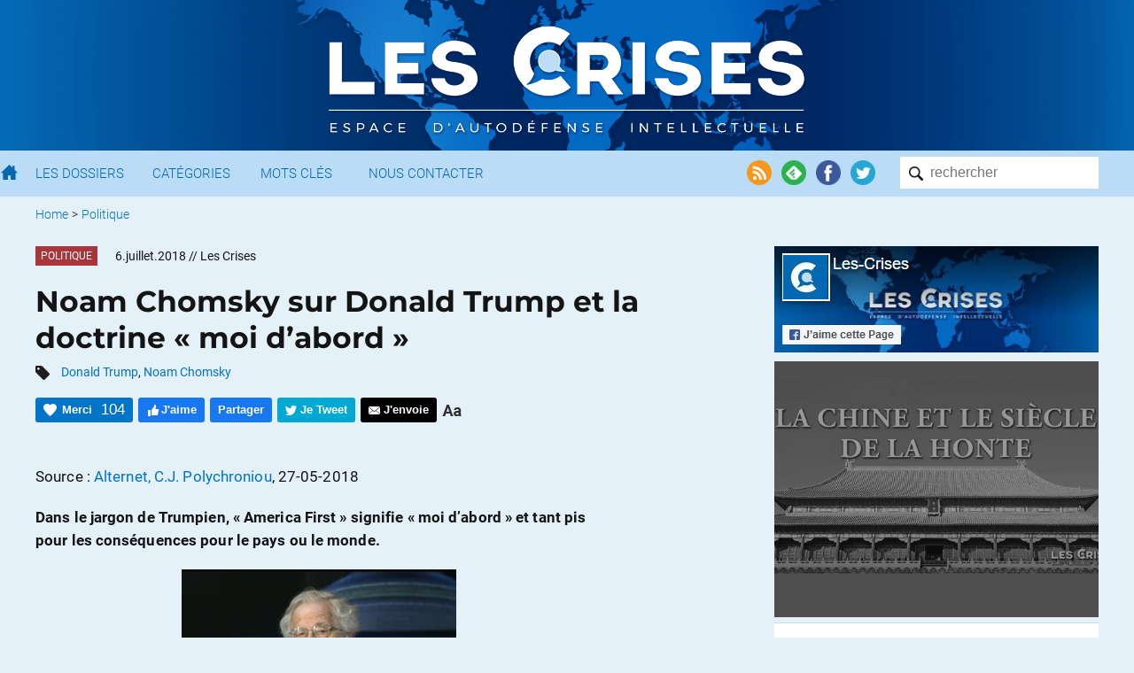

--- FILE ---
content_type: text/html; charset=UTF-8
request_url: https://www.les-crises.fr/noam-chomsky-sur-donald-trump-et-la-doctrine-moi-dabord-par-c-j-polychroniou/
body_size: 33800
content:
<!DOCTYPE html>
<html lang="fr">
    <head>
      	<meta charset="UTF-8">
      	<meta name="viewport" content="width=device-width, initial-scale=1">
        <title> &raquo; Noam Chomsky sur Donald Trump et la doctrine « moi d&rsquo;abord »</title>

                <meta name="color-scheme" content="only light" />

      	
        <link rel="shortcut icon" href="https://www.les-crises.fr/wp-content/themes/lescrises_v3/images/logo/favicon.ico" />
        <meta name="msapplication-TileImage" content="https://www.les-crises.fr/wp-content/themes/lescrises_v3/images/logo/microsoft.png"/>
        <meta name="msapplication-TileColor" content="#0268b2"/>
        <meta name="application-name" content="Les Crises">
        <meta name="theme-color" content="#0268b2" />

        <link rel="apple-touch-icon" href="https://www.les-crises.fr/wp-content/themes/lescrises_v3/images/logo/apple-touch-icon.png">
        <link rel="alternate" type="application/rss+xml" title="Les-Crises.fr" href="https://feeds.feedburner.com/les-crises-fr" />

        <meta name='robots' content='max-image-preview:large' />
<link rel='stylesheet' id='mci-footnotes-jquery-tooltips-pagelayout-none-css'  href='https://www.les-crises.fr/wp-content/plugins/footnotes/css/footnotes-jqttbrpl0.min.css?ver=l.0.6' type='text/css' media='all' />
<link rel='stylesheet' id='style-css'  href='https://www.les-crises.fr/wp-content/uploads/wp-less/lescrises_v3/css/main-1706af149e.css' type='text/css' media='all' />
<script type='text/javascript' src='https://www.les-crises.fr/wp-content/themes/lescrises_v3/js/jquery-3.5.1.min.js?ver=l.0.6' id='jquery-js'></script>
<script type='text/javascript' src='https://www.les-crises.fr/wp-content/plugins/footnotes/js/jquery.tools.min.js?ver=l.0.6' id='mci-footnotes-jquery-tools-js'></script>
<script type='text/javascript' src='https://www.les-crises.fr/wp-content/themes/lescrises_v3/js/owl.carousel.js?ver=l.0.6' id='owl-carousel-js'></script>
<script type='text/javascript' src='https://www.les-crises.fr/wp-content/themes/lescrises_v3/js/lescrises.js?ver=l.0.6' id='lescrises-js'></script>
<script type='text/javascript' src='https://www.les-crises.fr/wp-content/themes/lescrises_v3/js/vanilla-lazyload-8.7.1.lazyload.js?ver=l.0.6' id='lazyload-js'></script>
<script type='text/javascript' src='https://www.les-crises.fr/wp-content/themes/lescrises_v3/js/comment-reply.js?ver=l.0.6' id='comment-reply-js'></script>
<link rel="canonical" href="https://www.les-crises.fr/noam-chomsky-sur-donald-trump-et-la-doctrine-moi-dabord-par-c-j-polychroniou/" />
<meta property="og:type" content="article" />
<meta property="og:title" content="Noam Chomsky sur Donald Trump et la doctrine « moi d&#039;abord »" />
<meta property="og:url" content="https://www.les-crises.fr/noam-chomsky-sur-donald-trump-et-la-doctrine-moi-dabord-par-c-j-polychroniou/" />
<meta property="article:published_time" content="2018-07-06T04:00:12+00:00" />
<meta property="og:site_name" content="Les-Crises.fr" />
<meta property="og:image" content="https://www.les-crises.fr/wp-content/uploads/2018/06/0-40.jpg" />
<meta property="og:image:width" content="310" />
<meta property="og:image:height" content="184" />
<meta property="og:description" content="Source : Alternet, C.J. Polychroniou, 27-05-2018 Dans le jargon de Trumpien, « America First » signifie « moi d&#039;abord » et tant pis pour les conséquences pour le pays ou le monde. L&#039;annulation soud…" />
<meta property="og:locale" content="fr_FR" />
            <meta name="twitter:card" content="summary_large_image"/>
            <meta name="twitter:site" content="@LesCrises"/>
            
<style type="text/css" media="all">
.footnotes_reference_container {margin-top: 24px !important; margin-bottom: 0px !important;}
.footnote_container_prepare > p {border-bottom: 1px solid #aaaaaa !important;}
.footnote_tooltip { font-size: 13px !important; background-color: #fff7a7 !important; border-width: 1px !important; border-style: solid !important; border-color: #cccc99 !important; border-radius: 3px !important; -webkit-box-shadow: 2px 2px 11px #666666; -moz-box-shadow: 2px 2px 11px #666666; box-shadow: 2px 2px 11px #666666;}


</style>

        
    </head>

    <body class="post-template-default single single-post postid-213057 single-format-standard" >

        <div class="wrapper">

            <div id="header_mobile">

                <div href="/" class="burger_menu">
                    <div class="bar"></div>
                    <div class="bar"></div>
                    <div class="bar"></div>
                </div>

                <a href="/" class="search"><img src="https://www.les-crises.fr/wp-content/themes/lescrises_v3/images/header/search_mobile.png" alt="Les Crises" title="Les Crises" height="21" width="21" /></a>

                <a href="/" class="logo_link"><img src="https://www.les-crises.fr/wp-content/themes/lescrises_v3/images/logo_mobile.png" alt="Les Crises" title="Les Crises" height="26" width="179" /></a>

            </div>

            <div id="header">

                <div class="header_background">

                    <div class="centered_container">

                        
                            <a href="/" class="logo_link"><img src="https://www.les-crises.fr/wp-content/themes/lescrises_v3/images/logo.png?v=2" alt="Les Crises" title="Les Crises" srcset="https://www.les-crises.fr/wp-content/themes/lescrises_v3/images/logo_2x.png 2x" /></a>

                        
                    </div>

                </div>



            </div>

            <div id="menu">
                <div class="container">

                    <form role="search" method="get" id="searchform" class="searchform" action="https://www.les-crises.fr/">
                        <div class="search_container">
                            <input type="text"  class="search" placeholder="rechercher" name="s" />
                            <input type="submit" class="search_submit" value="" />
                        </div>
                    </form>

                    <div class="actions">

                        <a href="https://feeds.feedburner.com/les-crises-fr" target="_blank"><img src="https://www.les-crises.fr/wp-content/themes/lescrises_v3/images/header/social_rss.png" alt="Flux RSS" title="Flux RSS" /></a>

                        <a href="https://feedly.com/#subscription/feed/http://feeds.feedburner.com/les-crises-fr" target="_blank"><img src="https://www.les-crises.fr/wp-content/themes/lescrises_v3/images/header/social_feedly.png" alt="Feedly" title="Feedly" /></a>

                        <a href="https://www.facebook.com/les.crises/" target="_blank"><img src="https://www.les-crises.fr/wp-content/themes/lescrises_v3/images/header/social_facebook.png" alt="Facebook" title="Facebook" /></a>

                        <a href="https://twitter.com/lescrises" target="_blank"><img src="https://www.les-crises.fr/wp-content/themes/lescrises_v3/images/header/social_twitter.png" alt="Twitter" title="Twitter" /></a>

                    </div>


                    <ul class="items">

                        <li>
                            <a href="/" class="home"></a>
                        </li>

                        <li>
                            <a href="/dossier/">Les Dossiers</a>
                        </li>

                        <li>
                            <a href="/categorie/">Catégories</a>
                        </li>

                        <li>
                            <a href="/mot-cle/">Mots Clés</a>
                        </li>

                        <li>
                            <a href="/contact/">Nous Contacter</a>
                        </li>

                        <li class="don">
                            <a href="/faire-un-don-a-diacrisis/">Faire un don</a>
                        </li>

                    </ul>

                    <div class="clear"></div>
                </div>

                <div class="clear"></div>

            </div>

    <div class="main container">

    
    <ul class="breadcrumb ">
        
            
            <li>
                                    <a href="/">Home</a>
                            </li>

            
                            <li> &gt;</li>
            
            <li>
                                    <a href="https://www.les-crises.fr/categorie/crise-politique-3/">Politique</a>
                            </li>

                </ul>
    <div class="clear"></div>
    

<div class="article main_panel panel top_panel">

    <article class="main_body post-213057 post type-post status-publish format-standard hentry category-crise-politique-3 tag-donald-trump tag-noam-chomsky types-traductions rcurrence-aucune importance-normal sujet-noam-chomsky" id="post-213057">

        
            <header class="entry-header">

                
                    <div>
                                                    <div class="category_hover_container">
                                <a href="https://www.les-crises.fr/categorie/crise-politique-3/" title="Politique" class="category_label " style="border-color:transparent;background-color:#a8353a">Politique</a>
                            </div>
                                                <div class="over_title">
                            <span class="large_date">6.juillet.2018</span><span class="small_date">6.7.2018</span> <span class="author">// Les Crises</span>                        </div>

                        <div class="clear"></div>
                    </div>

                
                <h1 class="entry-title">Noam Chomsky sur Donald Trump et la doctrine « moi d&rsquo;abord »</h1>

                                        <div class="tags">
                            <img src="https://www.les-crises.fr/wp-content/themes/lescrises_v3/images/article/tags.png" width="16" height="16"/>
                            <a href="https://www.les-crises.fr/mot-cle/donald-trump/" rel="tag">Donald Trump</a>, <a href="https://www.les-crises.fr/mot-cle/noam-chomsky/" rel="tag">Noam Chomsky</a>                        </div>
                    

                    <div class="actions top">

                        <div class="action button recommend" title="Dire Merci nous aide à savoir si vous avez apprécié cet article.">
                            <span class="action_text">Merci</span>
                            <span class="nb_likes">104</span>
                        </div>

                        <div class="action button facebook facebook_like">
                            <span class="action_text">J'aime</span>
                        </div>

                        <div class="action button facebook facebook_share" data-url="https://www.les-crises.fr/noam-chomsky-sur-donald-trump-et-la-doctrine-moi-dabord-par-c-j-polychroniou/">
                            <span class="action_text">Partager</span>
                        </div>

                        <div class="action button twitter twitter_share" data-text="Noam Chomsky sur Donald Trump et la doctrine « moi d&rsquo;abord »" data-via="lescrises" data-url="https://www.les-crises.fr/noam-chomsky-sur-donald-trump-et-la-doctrine-moi-dabord-par-c-j-polychroniou/">
                            <span class="action_text">Je Tweet</span>
                        </div>

                        <a class="action smartphone_only whatsapp" target="_blank" href="whatsapp://send?text=https%3A%2F%2Fwww.les-crises.fr%2Fnoam-chomsky-sur-donald-trump-et-la-doctrine-moi-dabord-par-c-j-polychroniou%2F">
                            <img src="https://www.les-crises.fr/wp-content/themes/lescrises_v3/images/article/header_whatsapp.png" width="28" height="28"/>
                        </a>

                        <a class="action smartphone_only messenger" target="_blank" href="fb-messenger://share/?link=https%3A%2F%2Fwww.les-crises.fr%2Fnoam-chomsky-sur-donald-trump-et-la-doctrine-moi-dabord-par-c-j-polychroniou%2F&app_id=842357145863413">
                            <img src="https://www.les-crises.fr/wp-content/themes/lescrises_v3/images/article/header_messenger.png" width="28" height="28"/>
                        </a>


                        
                        <a class="action button send" target="_blank" href="mailto:?subject=Les-Crises: Noam%20Chomsky%20sur%20Donald%20Trump%20et%20la%20doctrine%20%C2%AB%20moi%20d%26rsquo%3Babord%20%C2%BB&body=Bonjour%2C%0A%0Aje%20vous%20invite%20%C3%A0%20consulter%20l%27article%20suivant%20%3A%20%0ANoam%20Chomsky%20sur%20Donald%20Trump%20et%20la%20doctrine%20%C2%AB%20moi%20d%26rsquo%3Babord%20%C2%BB%0A%0Ahttps%3A%2F%2Fwww.les-crises.fr%2Fnoam-chomsky-sur-donald-trump-et-la-doctrine-moi-dabord-par-c-j-polychroniou%2F%0A%0ACordialement.">
                            <span class="action_text">J'envoie</span>
                        </a>

                        <div class="action size">
                            <img class="size" src="https://www.les-crises.fr/wp-content/themes/lescrises_v3/images/article/header_size.png">
                        </div>

                        <div class="clear"></div>
                    </div>

                
            </header>

        
        <div class="entry-content">

            <p>Source : <a href="https://www.alternet.org/noam-chomsky-donald-trump-and-me-first-doctrine" target="_blank" rel="noopener noreferrer">Alternet, C.J. Polychroniou</a>, 27-05-2018</p>
<p><b>Dans le jargon de Trumpien, « America First » signifie « moi d&rsquo;abord » et tant pis pour les conséquences pour le pays ou le monde.</b></p>
<p><a href="https://www.les-crises.fr/wp-content/uploads/2018/06/1-46.jpg"><img loading="lazy" class="centered size-full wp-image-213067" src="https://www.les-crises.fr/wp-content/uploads/2018/06/1-46.jpg" alt="" width="310" height="184" srcset="https://www.les-crises.fr/wp-content/uploads/2018/06/1-46.jpg 310w, https://www.les-crises.fr/wp-content/uploads/2018/06/1-46-300x178.jpg 300w, https://www.les-crises.fr/wp-content/uploads/2018/06/1-46-149x88.jpg 149w" sizes="(max-width: 310px) 100vw, 310px" /></a></p>
<p><a href="https://www.bbc.com/news/world-us-canada-44242558">L&rsquo;annulation soudaine</a> par le président Trump du prochain sommet sur la dénucléarisation avec le dirigeant nord-coréen Kim Jong Un n&rsquo;est que le dernier exemple de l&rsquo;approche follement erratique de Trump en matière de politique étrangère.</p><span id="rss"></span>
<p>Alors que les politiques intérieures de Trump semblent être guidées par des objectifs clairs – augmenter les profits des entreprises, défaire toutes les politiques de l&rsquo;administration Obama et apaiser la base anti-immigrés de Trump – les impératifs de la politique étrangère américaine sous Trump restent un mystère.</p>
<p>Dans cet entretien exclusif, Noam Chomsky, linguiste de renom et intellectuel médiatique, met en lumière les réalités et les dangers des relations étrangères à l&rsquo;ère du « capitalisme gangster » et du déclin des États-Unis en tant que superpuissance.</p>
<p><b>C. J. Polychroniou</b> : Noam, Donald Trump s&rsquo;est hissé au pouvoir avec « America First » comme slogan clé de sa campagne électorale. Cependant, si l&rsquo;on regarde ce que son administration a fait jusqu&rsquo;à présent sur le front national et international, il est difficile de voir comment ses politiques contribuent au bien-être et à la sécurité des États-Unis. Avec cela à l&rsquo;esprit, pouvez-vous décoder pour nous la politique de Trump « America First » en ce qui concerne les relations internationales ?</p>
<p><b>Noam Chomsky</b> : Il est tout naturel de s&rsquo;attendre à ce que les politiques soient conçues dans l&rsquo;intérêt de leurs concepteurs et de leurs électeurs réels – et non prétendus – et à ce que le bien-être et la sécurité de la société soient accessoires. Et c&rsquo;est ce que nous découvrons couramment. Nous pourrions nous rappeler, par exemple, les commentaires francs sur la Doctrine Monroe par le secrétaire d&rsquo;État de Woodrow Wilson, Robert Lansing : « Dans leur plaidoyer en faveur de la doctrine Monroe, les États-Unis tiennent compte de leurs propres intérêts. L&rsquo;intégrité des autres nations américaines est un accessoire et non une fin. Bien que cela puisse sembler fondé uniquement sur l&rsquo;égoïsme, l&rsquo;auteur de la Doctrine n&rsquo;avait pas de motif plus élevé ou plus généreux dans sa déclaration ». L&rsquo;observation se généralise dans les affaires internationales, et la même logique s&rsquo;applique à l&rsquo;intérieur de la société.</p>
<p>Il n&rsquo;y a rien d&rsquo;essentiellement nouveau dans « America First », et « America » ne signifie pas l&rsquo;Amérique, mais plutôt les concepteurs et leur clientèle actuelle.</p>
<p>Dans le jargon de Trump, « America First » signifie « moi d&rsquo;abord » et tant pis pour les conséquences pour le pays ou le monde. Une illustration typique est la réalisation politique dont l&rsquo;administration Trump-Ryan-McConnell est la plus fière : le projet de loi fiscale – ce que Joseph Stiglitz a appelé à juste titre « The US Donor Relief Act of 2017 ». Elle contribue très directement à la prospérité de leurs électeurs : la richesse privée et le pouvoir des entreprises. Il profite indirectement à son électorat réel par la technique républicaine standard (depuis Reagan) de faire exploser la dette comme prétexte pour saper les programmes sociaux, qui sont les prochaines cibles des républicains. Le projet de loi présente donc un avantage réel pour son électorat et nuit gravement à la population en général.</p>
<p>En ce qui concerne les affaires internationales, dans le jargon trumpien, « America First » signifie « moi d&rsquo;abord » et tant pis pour les conséquences pour le pays ou le monde. La doctrine du « moi d&rsquo;abord » a un corollaire immédiat : il est nécessaire de maintenir la base en phase avec les fausses promesses et la rhétorique enflammée, tout en ne s&rsquo;aliénant pas l&rsquo;électorat réel. Il s&rsquo;ensuit également qu&rsquo;il est important de faire le contraire de ce qui a été fait par Obama. Trump est souvent appelé « imprévisible », mais ses actions sont hautement prévisibles sur ces principes simples.</p>
<p>Sa décision la plus importante, et de loin, a été de se retirer des négociations de Paris sur le changement climatique et de mettre en pièces les efforts pour prévenir une catastrophe environnementale – une menace extrêmement grave et non lointaine. Tout cela est tout à fait prévisible sur les principes de base que je viens de mentionner.</p>
<p>La décision profite à son électorat réel : les entreprises du secteur de l&rsquo;énergie, l&rsquo;industrie automobile (la plupart d&rsquo;entre elles) et d&rsquo;autres qui recherchent l&rsquo;impératif du profit à court terme. Considérez le membre peut-être le plus respecté et « modéré » de l&rsquo;équipe Trump, l&rsquo;ancien PDG d&rsquo;ExxonMobil Rex Tillerson, viré parce qu&rsquo;il était trop tendre. Nous savons maintenant que les scientifiques d&rsquo;ExxonMobil étaient en pointe dans les années 1970 dans la détection de la terrible menace du réchauffement climatique – faits sûrement connus du PDG, qui a présidé aux efforts visant à maximiser la menace et à financer le déni de ce que la direction savait être vrai – tout cela pour se bourrer les poches de quelques un de plus de dollars avant que nous ne disions « adieu » à la vie humaine organisée, dans un avenir pas si lointain.</p>
<p>Il est difficile de trouver les mots pour décrire un tel comportement.</p>
<p>Cette décision fait également séduit également son électorat prétendu : la base électorale. <a href="https://www.bbc.com/news/world-us-canada-44242558">La moitié des républicains nient que le réchauffement climatique est en train de se produire</a> et, pour le reste, une majorité d&rsquo;entre eux pensent que les humains peuvent y jouer un rôle. Il est douteux que quelque chose de comparable existe ailleurs.</p>
<p>Et, bien sûr, la décision inverse une initiative d&rsquo;Obama, ce qui permet de s&rsquo;en tenir à des principes élevés.</p>
<p>L&rsquo;augmentation par Trump du budget militaire déjà colossal représente environ 80 pour cent du budget militaire russe total. On ne saurait trop insister sur le fait étonnant que le pays le plus puissant de l&rsquo;histoire du monde refuse de se joindre au monde en faisant au moins quelque chose – dans certains cas beaucoup de choses – au sujet de cette menace existentielle pour la vie humaine organisée (et pour les espèces qui disparaissent à mesure que la Sixième extinction progresse dans son cours mortel). Et en plus, il consacre ses efforts à accélérer la course au désastre. Et non moins étonnant est l&rsquo;incapacité à mettre en évidence, voire à discuter de cette situation extraordinaire. Compte tenu de l&rsquo;enjeu, il est difficile de trouver un parallèle historique.</p>
<p>Il en va de même pour d&rsquo;autres politiques, mais parfois avec une opposition plus marquée de l&rsquo;élite. Prenons l&rsquo;accord d&rsquo;Obama avec l&rsquo;Iran – le Plan d&rsquo;action global conjoint (JCPOA). Cela, bien sûr, doit se faire sous des prétextes trop ridicules pour discuter, et en ignorant toujours le fait que si l&rsquo;Iran a adhéré à l&rsquo;accord, les États-Unis l&rsquo;ont violé depuis le début en agissant pour bloquer la réintégration de l&rsquo;Iran dans l&rsquo;économie mondiale, en particulier dans le système financier mondial, et pour saper « la normalisation des relations commerciales et économiques avec l&rsquo;Iran ». Le tout en violation de la JCPOA, mais sans se soucier du postulat implicite prévalant que « la nation indispensable » est au-dessus des lois.</p>
<p>Une majorité considérable de républicains se sont toujours opposés à l&rsquo;accord, bien que dans ce cas, les élites républicaines soient souvent plus réalistes. Le monde des affaires ne semble pas avoir soutenu même le régime de sanctions antérieur – un de ces cas intéressants où la politique de l&rsquo;État diverge des intérêts de l&rsquo;électorat réel, de façon très similaire à la politique cubaine. La décision porte atteinte au bien-être et à la sécurité de la population en général et pourrait avoir des conséquences vraiment terribles, mais ce n&rsquo;est guère pris en considération.</p>
<p>L&rsquo;équipe de Trump travaille dur pour maximiser les effets désastreux probables. Le secrétaire d&rsquo;État Mike Pompeo a prononcé <a href="https://www.haaretz.com/us-news/pompeo-to-lay-out-post-nuclear-deal-strategy-to-contain-iran-1.6100236?utm_campaign=newsletter-breaking-news&amp;utm_medium=email&amp;utm_source=smartfocus&amp;utm_content=https%253A%252F%252Fwww.haaretz.com%252Fus-news%252Fpompeo-to-lay">son premier grand discours</a> à la Fondation du Patrimoine ultra-réactionnaire, se concentrant sur l&rsquo;Iran, avec des exigences si extrêmes que l&rsquo;objectif doit être de faire en sorte qu&rsquo;elles soient instantanément rejetées. Parmi eux, que l&rsquo;Iran retire ses forces de Syrie et mette fin à son soutien au Hezbollah et au Hamas, et plus généralement, qu&rsquo;il mette fin à sa campagne « pour dominer le Moyen-Orient », – c&rsquo;est-à-dire, dans la novlangue, le refus de l&rsquo;Iran de se replier dans une coquille et d&rsquo;admettre le droit traditionnel États-Unis de dominer le Moyen-Orient (et tout autre endroit où c&rsquo;est possible) par la force, sans entraves. Pompeo a également enjoint les Européens de se joindre au djihad américain, ou sinon&#8230;</p>
<p>Les États-Unis sont le seul pays à être allé jusqu&rsquo;à opposer son veto à une résolution du Conseil de sécurité appelant tous les États à respecter le droit international. Il y a un certain mérite dans la posture de Trump sur la façon dont le JCPOA devrait être amélioré. C&rsquo;est tout à fait possible. En particulier, il peut être étendu à la création d&rsquo;une zone exempte d&rsquo;armes nucléaires (NWFZ) au Moyen-Orient, avec des inspections sérieuses, ce qui éliminerait toute menace présumée d&rsquo;éventuels programmes nucléaires iraniens. Atteindre cet objectif devrait être très simple. Il n&rsquo;est pas nécessaire d&rsquo;obtenir l&rsquo;accord de l&rsquo;Iran. L&rsquo;Iran est depuis longtemps à l&rsquo;avant-garde de ceux qui réclament la création d&rsquo;une zone exempte d&rsquo;armes nucléaires, en particulier en tant que porte-parole du G-77 – les anciens pays non alignés – qui préconise fortement ce développement. Les États arabes, avec l’Égypte en tête, ont initié cette proposition et ont fortement insisté pour qu&rsquo;elle soit mise en œuvre. L&rsquo;appui international est écrasant. La question est régulièrement soulevée lors des sessions d&rsquo;examen du Traité sur la non-prolifération des armes nucléaires, avec un accord total – ou presque. Un pays bloque régulièrement l&rsquo;effort, le dernier en date sous Obama en 2015. La raison n&rsquo;est pas mystérieuse : Les systèmes d&rsquo;armes nucléaires d&rsquo;Israël ne doivent même pas être soumis à des inspections, et encore moins à des mesures de démantèlement.</p>
<p>Il est important d&rsquo;ajouter que les États-Unis et le Royaume-Uni ont une obligation particulière de travailler à l&rsquo;établissement d&rsquo;une zone exempte d&rsquo;armes nucléaires au Moyen-Orient. Ils se sont engagés à atteindre cet objectif par la résolution 687 du Conseil de sécurité – un engagement qui prend encore plus de force parce que c&rsquo;est cette résolution à laquelle ils ont fait appel lorsqu&rsquo;ils cherchaient désespérément à créer un prétexte juridique pour leur invasion criminelle de l&rsquo;Irak en 2003.</p>
<p>Mais tout cela est tabou, alors nous pouvons le mettre de côté.</p>
<p>La décision Trump a exaspéré une grande partie du monde, avec les exceptions habituelles. En particulier, elle a exaspéré les alliés européens. Il n&rsquo;est pas certain qu&rsquo;ils seront prêts à s&rsquo;opposer à la brute mondiale ; c&rsquo;est une perspective effrayante. Si l&rsquo;Europe ne continue pas avec le JCPOA, comme l&rsquo;espèrent les saboteurs de Trump, cela pourrait encourager les extrémistes iraniens à développer une « capacité nucléaire » – une capacité de produire des armes nucléaires si jamais ils décident de le faire, ce que possèdent de nombreux États non dotés d&rsquo;armes nucléaires. Cela pourrait donner le feu vert à ceux qui veulent bombarder l&rsquo;Iran depuis longtemps, dont le nouveau conseiller à la sécurité nationale John Bolton et le premier ministre israélien Benjamin Netanyahou.</p>
<p>Au cas par cas, nous trouvons à peu près la même chose, parfois avec d&rsquo;autres complications.</p>
<p>Le point de vue de Trump sur les affaires du monde semble attribuer très peu de rôle à la diplomatie, comme en témoigne le désarroi du département d&rsquo;État sous son administration. Quelle est votre propre compréhension et explication de l&rsquo;aversion de Trump pour la diplomatie ?</p>
<p>Sa position est logique. En affrontant des adversaires – pour Trump, la quasi-totalité du monde, à l&rsquo;exception de quelques dictatures favorites (et du client israélien de plus en plus réactionnaire) – il est raisonnable de ne jouer que sa carte maîtresse. Les États-Unis sont militairement forts – en fait, leur puissance militaire est écrasante. L&rsquo;augmentation par Trump du budget militaire déjà colossal représente environ 80 pour cent du budget militaire russe total, qui est en baisse. Mais sous Trump, les États-Unis sont de plus en plus diplomatiquement faibles et isolés. Alors pourquoi s&#8217;embêter avec la diplomatie ?</p>
<p>Juste au moment où les récentes manifestations pacifiques commençaient, conduisant au massacre de Gaza quand Israël a répondu par la force militaire, les dirigeants du Hamas se sont adressés à Israël en appelant à un cessez-le-feu à long terme.</p>
<p>Soit dit en passant, il ne s&rsquo;agit en aucun cas d&rsquo;un tout nouveau départ. Alors que leur puissance mondiale déclinait par rapport à son apogée dans les années 1940, les États-Unis ont de plus en plus négligé les institutions internationales. Pendant les années de sa domination mondiale écrasante, alors qu&rsquo;on pouvait compter sur l&rsquo;ONU pour rester en ligne et servir d&rsquo;arme contre les adversaires, l&rsquo;ONU était très respectée par l&rsquo;opinion de l&rsquo;élite, et la Russie était réprimandée pour avoir constamment dit « non ». Alors que d&rsquo;autres pays industrialisés reconstruits après la dévastation de la guerre et la décolonisation ont poursuivi leurs parcours douloureux, l&rsquo;ONU a perdu son attrait. Dans les années 1980, des intellectuels respectés s&rsquo;interrogeaient sur l&rsquo;étrange défaut culturel-psychologique qui faisait que le monde était déphasé. Les États-Unis ont opposé leur premier veto au Conseil de sécurité en 1970 et ont rapidement pris la tête du mouvement. C&rsquo;est le seul pays à être allé jusqu&rsquo;à opposer son veto à une résolution du Conseil de sécurité appelant tous les États à respecter le droit international – ne mentionnant personne, mais il était entendu qu&rsquo;il s&rsquo;agissait d&rsquo;une réponse au rejet par Washington des ordres de la Cour mondiale de mettre fin à son « recours illégal à la force » (alias terrorisme international) contre le Nicaragua et de verser des réparations substantielles. Les États-Unis ratifient rarement les conventions internationales, et lorsqu&rsquo;ils le font, c&rsquo;est généralement avec des réserves essentielles, s&rsquo;exemptant ainsi de facto : les conventions sur le génocide et la torture, et bien d&rsquo;autres.</p>
<p>Plutôt généralement, alors que Trump porte le mépris de l&rsquo;opinion mondiale à de nouveaux extrêmes, il peut revendiquer des prédécesseurs.</p>
<p>La décision de Trump de déplacer l&rsquo;ambassade des États-Unis à Jérusalem (ce que beaucoup de ses prédécesseurs avaient promis de faire mais n&rsquo;ont jamais fait quand ils étaient au pouvoir) a créé des ravages au Moyen-Orient, comme prévu, bien que l&rsquo;administration ait justifié cette décision dans le cadre de la nécessité de « d&rsquo;obtenir la paix » dans la région. Tout d&rsquo;abord, quels ont été les motifs de cette décision ? Deuxièmement, ce geste peut-il être considéré comme légal selon les normes et principes du droit international ? Et, troisièmement, cette décision peut-elle être annulée par les futurs présidents américains ?</p>
<p>Le motif était à peine dissimulé et découle des principes habituels de Trump. Ce geste est fortement soutenu par la base évangélique de Trump – à ce jour, le soutien populaire majeur pour Israël alors que des milieux plus libéraux, comme ailleurs dans le monde,en viennent s&rsquo;opposer à la violence d&rsquo;Israël, à la répression et aux violations flagrantes du droit international. Ce geste est également un cadeau aux principaux donateurs du Parti républicain comme Sheldon Adelson et Paul Singer. Cette décision isole également les États-Unis sur la scène mondiale, ce qui nuit au pays à plus long terme, mais cela n&rsquo;a pas d&rsquo;importance. Les États-Unis ont opposé leur veto à une résolution par ailleurs unanime du Conseil de sécurité condamnant ce geste, qui constitue une violation de nombreuses résolutions [du Conseil de sécurité de l&rsquo;ONU] sur Jérusalem depuis 1968. La décision peut être inversée.</p>
<p>Le massacre de Gaza à la suite de la décision de l&rsquo;administration Trump de déplacer l&rsquo;ambassade des États-Unis à Jérusalem a montré non seulement l&rsquo;insensibilité historique de la bande de Trump à la détresse du peuple palestinien sous occupation israélienne (ainsi que son ignorance inadmissible de la culture et de l&rsquo;histoire musulmanes), mais aussi la brutalité de l&rsquo;État israélien et, ce qui est tout aussi important, la lâcheté, une fois de plus, de la soi-disant communauté internationale. Vos pensées ou réactions à tout ce qui précède ?</p>
<p>Tout est correct, sauf que la référence à la « bande de Trump » est trop restrictive. Peu sont conscients de l&rsquo;ampleur de la brutalité israélienne. Pour ne prendre qu&rsquo;un exemple pertinent, peu de gens savent qu&rsquo;au moment où les récentes manifestations pacifiques commençaient, menant au massacre de Gaza quand Israël a répondu par la force militaire, les dirigeants du Hamas ont approché Israël avec un appel à <a href="https://www.al-monitor.com/pulse/originals/2018/05/israel-egypt-gaza-palestine-hamas-long-term-truce-hudna.html">un cessez-le-feu à long terme</a> (« hudna »). Israël, bien sûr, l&rsquo;a rejeté, comme il le fait invariablement, la plupart du temps sans même donner de raisons, bien qu&rsquo;après l&rsquo;opération meurtrière Protective Edge (bordure protectrice) en 2014, un responsable de la défense israélienne a expliqué qu&rsquo;Israël ne répond pas « parce qu&rsquo;il n&rsquo;y avait aucune raison de mener un dialogue avec un mouvement meurtrier et vaincu ». En bref : <i>Nous avons une force militaire écrasante, vous êtes sans défense, nous pouvons réduire votre société en miettes à tout moment, alors pourquoi diable devrions-nous appeler à la fin de la violence, en abandonnant notre quasi-monopole ?</i></p>
<p>La saga nucléaire nord-coréenne est devenue un enjeu mondial majeur, avec « l&rsquo;homme fusée » et le « gâteux » américain. Voyez-vous des perspectives de paix durable entre la Corée du Nord et la Corée du Sud ?</p>
<p>Une éventualité, avancée par la Chine avec un large soutien international, y compris la Corée du Nord par intermittence, a été un double gel : La Corée du Nord gèlerait son développement d&rsquo;armes nucléaires et de missiles, et les États-Unis cesseraient leurs manœuvres militaires menaçantes aux frontières de la Corée du Nord, y compris les vols menaçants des bombardiers nucléaires les plus avancés – pas de quoi rire dans un pays écrasé par les bombardements impitoyables des États-Unis, voire la destruction de grands barrages (un crime de guerre grave), de mémoire récente. L&rsquo;option a été rejetée par les États-Unis.</p>
<p>Un double gel aurait pu ouvrir la voie à de nouvelles négociations, allant peut-être aussi loin que ce qui a été réalisé en 2005. Sous la pression internationale, l&rsquo;administration Bush s&rsquo;est tournée vers des négociations qui ont connu un succès considérable. La Corée du Nord a accepté d&rsquo;abandonner « toutes les armes nucléaires et les programmes nucléaires existants » et d&rsquo;autoriser les inspections internationales – des phrases qu&rsquo;il vaut la peine de relire à la lumière de fausses déclarations constantes. En retour, les États-Unis devaient fournir un réacteur à eau légère à usage médical, prendre un engagement de non-agression et conclure un accord selon lequel les deux parties « respecteraient la souveraineté de l&rsquo;autre partie, coexisteraient pacifiquement et prendraient des mesures pour normaliser leurs relations « .</p>
<p>L&rsquo;administration Bush a tout de suite rompu l&rsquo;accord. elle a renouvelé la menace de la force, gelé les fonds nord-coréens dans les banques étrangères et dissous le consortium qui devait fournir à la Corée du Nord un réacteur à eau légère. Bruce Cumings, le principal universitaire américain spécialiste de la Corée, <a href="https://edition.cnn.com/2005/WORLD/asiapcf/09/19/korea.north.text/">écrit</a> que « les sanctions ont été spécifiquement conçues pour détruire les promesses de septembre [et] pour éviter un compromis entre Washington et Pyongyang ».</p>
<p>Cette voie pourrait être empruntée à nouveau.</p>
<p>Les États-Unis devraient se retirer et permettre aux deux Corée de parvenir à la paix, au désarmement, à l&rsquo;unification et à la dénucléarisation complète. Le 27 avril, la Corée du Nord et la Corée du Sud ont signé un document historique, la Déclaration de Panmunjom pour la paix, la prospérité et l&rsquo;unification de la péninsule coréenne. Cela vaut la peine de la lire attentivement. Dans la Déclaration, les deux Corée ont « affirmé le principe de déterminer le destin de la nation coréenne de leur propre chef [répéter : de leur propre chef]&#8230; de cesser complètement tous les actes hostiles l&rsquo;un contre l&rsquo;autre dans tous les domaines [pour]&#8230; coopérer activement afin d&rsquo;établir un régime de paix permanent et solide dans la péninsule coréenne&#8230; de procéder au désarmement par étapes, [afin d&rsquo;atteindre] l&rsquo;objectif commun consistant à réaliser, grâce à la dénucléarisation complète, une péninsule coréenne exempte d&rsquo;armes nucléaires&#8230; de renforcer la dynamique positive en faveur d&rsquo;un progrès continu des relations inter-coréennes ainsi que de la paix, de la prospérité et de l&rsquo;unification de la péninsule coréenne ». Ils ont en outre « convenu de rechercher activement le soutien et la coopération de la communauté [internationale][c&rsquo;est-à-dire les États-Unis] pour la dénucléarisation de la péninsule coréenne ».</p>
<p>En outre, comme le spécialiste Chung-in Moon l&rsquo;explique dans Foreign Affairs, les deux parties n&rsquo;ont pas seulement pris des engagements de haut niveau. Ils ont également établi des calendriers précis pour leur mise en œuvre et ont pris des mesures concrètes qui auraient des effets immédiats pour faciliter la coopération et prévenir les conflits, ce qui est tout à fait nouveau et très important.</p>
<p>La portée de la Déclaration est claire. Les États-Unis devraient se retirer et permettre aux deux Corée de parvenir à la paix, au désarmement, à l&rsquo;unification et à la dénucléarisation complète. Nous devrions accepter l&rsquo;appel à l&rsquo;appui et à la coopération dans cet effort des deux parties de la nation coréenne pour déterminer son destin « de leur propre chef ».</p>
<p>Pour dire les choses plus simplement, la Déclaration est une lettre polie qui dit : « Cher Monsieur Trump, déclare la victoire si tu veux te pavaner en public, mais va-t&rsquo;en et laisse-nous aller vers la paix, le désarmement et l&rsquo;unification sans perturber le processus ».</p>
<p>Les analystes américains ont été clairs et francs sur la nature réelle de la menace nord-coréenne. Max Fisher, commentateur des affaires étrangères du <i>New York Times</i>, écrit que la Corée du Nord « a accompli ce qu&rsquo;aucun pays n&rsquo;a fait depuis que la Chine a développé son propre programme il y a un demi-siècle : une dissuasion nucléaire contre les États-Unis », et les menaces et les sanctions de Trump n&rsquo;ont pas réussi « à bloquer ou à inverser ces acquis ». Il est clair que nous devons agir pour empêcher quiconque de décourager notre recours à la force et à la violence.</p>
<p>Il convient de noter que l&rsquo;Iran pose un problème un peu comme celui de la Corée du Nord. Parmi les spécialistes de tout l&rsquo;éventail politique, peu seraient en désaccord avec la conclusion de l&rsquo;Institut international d&rsquo;études stratégiques, respecté et dûment conservateur, selon laquelle « le programme nucléaire de l&rsquo;Iran et sa volonté de garder ouverte la possibilité de développer des armes nucléaires est un élément central de sa stratégie de dissuasion ». Les services de renseignements américains sont d&rsquo;accord. Encore une fois, c&rsquo;est intolérable pour les deux États voyous qui revendiquent le droit de se déchaîner librement dans la région, comme ils le font régulièrement.</p>
<p>Si Trump et ses conseillers ont du bon sens, ils saisiront l&rsquo;occasion et accepteront l&rsquo;appel des deux Corées.</p>
<p>Malheureusement, s&rsquo;attendre à un peu de bon sens peut être trop optimiste. Le faucon notoire John Bolton, qui s&rsquo;est montré publiquement tout aussi désireux de bombarder la Corée du Nord que l&rsquo;Iran, a fait des pieds et des mains pour présenter un modèle qu&rsquo;il savait sûrement propre à exaspérer et contrarier la Corée du Nord – le « modèle libyen » : Vous renoncez à votre dissuasion, puis nous vous détruirons, pour finir par un meurtre brutal accueilli par une plaisanterie vulgaire d&rsquo;Hillary Clinton. Puis le vice-président Mike Pence <a href="https://www.kitv.com/story/38242749/pence-north-korea-will-end-like-libya-only-if-kim-jong-un-doesnt-make-a-deal">est intervenu à son tour</a> en disant qu&rsquo;il ne s&rsquo;agit pas d&rsquo;une simple menace, mais plutôt « d&rsquo;un fait » que « cela se terminera comme le modèle libyen s&rsquo;est terminé si Kim Jong Un n&rsquo;accepte pas le marché ».</p>
<p>Outre les manœuvres militaires menaçantes aux frontières nord-coréennes, c&rsquo;est vraiment le moyen de faire avancer les négociations. Comme on pouvait s&rsquo;y attendre, la Corée du Nord a réagi verbalement de façon brutale, bien qu&rsquo;elle ait pris des mesures cruciales : La Corée du Nord a indiqué qu&rsquo;elle venait de <a href="https://www.washingtonpost.com/world/north-korea-expected-to-close-nuclear-test-site-despite-squabbles/2018/05/24/37968082-5f0e-11e8-8c93-8cf33c21da8d_story.html">détruire son principal site d&rsquo;essais d&rsquo;armes nucléaires</a>, en déclenchant des explosions pour faire s&rsquo;effondrer des tunnels souterrains. Trump a réagi quelques heures plus tard <a href="https://www.cnn.com/2018/05/24/politics/trump-north-korea/index.html">en annulant la réunion au sommet prévue à Singapour avec Kim Jong Un</a>.</p>
<p>Ce n&rsquo;est pas la fin, cependant, et peut-être que ceux qui comprennent que Trump pourrait enregistrer un triomphe non mérité pourraient l&#8217;emporter.</p>
<p>Le premier ministre israélien, l&rsquo;irrévocable Bibi Netanyahou, est animé depuis des années par l&rsquo;idée d&rsquo;un « changement de régime » à Téhéran. Pensez-vous que c&rsquo;est un objectif réaliste maintenant que Tel-Aviv a un « véritable ami » à la Maison-Blanche ?</p>
<p>Je ne le pense pas, et je doute que les stratèges israéliens le pensent également. Une invasion de l&rsquo;Iran est très improbable. Si les États-Unis et Israël attaquent, il est probable qu&rsquo;ils le feront à une distance de sécurité – des missiles principalement – et viseront des cibles spécifiques, bien qu&rsquo;il puisse y avoir des opérations des forces spéciales. On se souviendra peut-être que les États-Unis et Israël ont déjà commis ce que le Pentagone décrit comme un « <a href="https://online.wsj.com/article/SB10001424052702304563104576355623135782718.html">acte de guerre</a> » contre l&rsquo;Iran, justifiant une réponse militaire de la cible, à savoir l&rsquo;attaque de type cyberguerre contre les installations nucléaires iraniennes.</p>
<p>Les principaux dirigeants européens semblent s&rsquo;éloigner de plus en plus fréquemment des politiques de Washington sur les affaires mondiales. Pensez-vous que nous sommes peut-être au début d&rsquo;une nouvelle ère dans les relations entre l&rsquo;Europe et les États-Unis ? C&rsquo;est quelque chose que beaucoup s&rsquo;attendaient à voir se produire depuis l&rsquo;époque de Charles de Gaulle jusqu&rsquo;au règne de Mikhaïl Gorbatchev, mais le temps est peut-être enfin arrivé. Alors, votre point de vue là-dessus ? L&rsquo;ère de l&rsquo;hégémonie américaine et de l&rsquo;obéissance aux diktats de Washington touche à sa fin ?</p>
<p>Dès les premières années de l&rsquo;après-guerre, les cercles de planification de Washington craignaient que l&rsquo;Europe ne devienne une « troisième force » dans les affaires mondiales, un bloc neutre. De Gaulle était en effet le principal partisan de cette conception, et une version a été relancée par Gorbatchev dans son appel à une « Maison européenne commune » de coopération et d&rsquo;échange de l&rsquo;Atlantique à l&rsquo;Oural, dans laquelle l&rsquo;OTAN et le Pacte de Varsovie seraient démantelés en faveur d&rsquo;un système de sécurité paneuropéen. L&rsquo;idée a été rejetée par les États-Unis en faveur de l&rsquo;élargissement de l&rsquo;OTAN, malgré les fortes objections de George Kennan et d&rsquo;autres hommes d’État qui ont averti, avec suffisamment de précision, que cette « erreur politique de proportions historiques » conduirait à une augmentation et à des tensions très inquiétantes à la frontière russe. La mission de l&rsquo;OTAN aujourd&rsquo;hui, écrit l&rsquo;historien Richard Sakwa, est de « gérer les risques créés par son existence ».</p>
<p>Quant à savoir si l&rsquo;Europe d&rsquo;aujourd&rsquo;hui pourrait aller dans une direction indépendante, je suis sceptique. Malgré les tentatives de Trump de diminuer et d&rsquo;isoler l&rsquo;Amérique et de s&rsquo;aliéner ses alliés, et malgré la sortie du principal défenseur des États-Unis (la Grande-Bretagne) de l&rsquo;Union européenne, je soupçonne que l&rsquo;Europe ne sera pas disposée à poser un sérieux défi à Washington. L&rsquo;Europe est confrontée à trop de problèmes internes et, malgré Trump, les États-Unis restent inégalés en tant que puissance mondiale, avec des moyens de violence et de coercition qu&rsquo;elle n&rsquo;hésite pas à utiliser, comme le monde le sait trop bien.</p>
<p>Mais beaucoup de choses restent incertaines. Comme l&rsquo;observe la presse économique, la capacité des États-Unis à imposer des sanctions financières dans le monde entier dépend de la volonté de la Chine et de l&rsquo;Europe de s&rsquo;y conformer – et cela peut être en train de disparaître. Dans le cas de la Chine, elle a rapidement disparu. La Chine a entrepris d&rsquo;établir un régime monétaire international et un système commercial indépendant des États-Unis. Les efforts de Trump pour détruire l&rsquo;accord nucléaire iranien ont mis en colère les Européens, qui ont immédiatement réagi en se mettant d&rsquo;accord pour invoquer des règles pour protéger les entreprises de l&rsquo;Union européenne contre les sanctions américaines, pour permettre à la Banque européenne d&rsquo;investissement de financer des activités en Iran et pour encourager les pays européens à explorer les transferts à la banque centrale iranienne, en contournant le système financier international dominé par les États-Unis. Ces « mécanismes de blocage » ont été invoqués pour la dernière fois en 1996, lorsque M<sup>me</sup> Clinton a cherché à freiner les investissements européens à Cuba, en Iran et en Libye. Clinton a reculé. Mais le monde a changé.</p>
<p>Il est possible que Trump réussisse à créer une Amérique diminuée, apeurée et se cachant derrière des murs, isolée et marginalisée – tout en conservant beaucoup d&rsquo;armes à feu pour s&rsquo;entre-tuer et une capacité effrayante de détruire à volonté.</p>
<p><a href="https://www.les-crises.fr/wp-content/uploads/2018/06/2-23.jpg"><img loading="lazy" class="centered alignnone size-full wp-image-213068" src="https://www.les-crises.fr/wp-content/uploads/2018/06/2-23.jpg" alt="" width="631" height="291" srcset="https://www.les-crises.fr/wp-content/uploads/2018/06/2-23.jpg 631w, https://www.les-crises.fr/wp-content/uploads/2018/06/2-23-300x138.jpg 300w, https://www.les-crises.fr/wp-content/uploads/2018/06/2-23-617x285.jpg 617w, https://www.les-crises.fr/wp-content/uploads/2018/06/2-23-149x69.jpg 149w, https://www.les-crises.fr/wp-content/uploads/2018/06/2-23-590x272.jpg 590w" sizes="(max-width: 631px) 100vw, 631px" /></a></p>
<p>C.J. Polychroniou est un collaborateur régulier de Truthout ainsi qu&rsquo;un membre du Projet Intellectuel Public de Truthout. Il est l&rsquo;auteur de plusieurs livres et ses articles ont paru dans diverses publications.</p>
<p>Source : <a href="https://www.alternet.org/noam-chomsky-donald-trump-and-me-first-doctrine" target="_blank" rel="noopener noreferrer">Alternet, C.J. Polychroniou</a>, 27-05-2018</p>
<p><a href="https://www.les-crises.fr/wp-content/uploads/2018/06/0-40.jpg"><img class="centered alignnone size-full wp-image-213069" src="https://www.les-crises.fr/wp-content/uploads/2018/06/0-40.jpg" alt="" width="1" srcset="https://www.les-crises.fr/wp-content/uploads/2018/06/0-40.jpg 310w, https://www.les-crises.fr/wp-content/uploads/2018/06/0-40-300x178.jpg 300w, https://www.les-crises.fr/wp-content/uploads/2018/06/0-40-149x88.jpg 149w" sizes="(max-width: 310px) 100vw, 310px" /></a></p>
<p class="text-box">Nous vous proposons cet article afin d'élargir votre champ de réflexion. Cela ne signifie pas forcément que nous approuvions la vision développée ici. Dans tous les cas, notre responsabilité s'arrête aux propos que nous reportons ici. <a href="#">[Lire plus]</a><span class="disclaimer-hidden">Nous ne sommes nullement engagés par les propos que l'auteur aurait pu tenir par ailleurs - et encore moins par ceux qu'il pourrait tenir dans le futur. Merci cependant de nous signaler par le formulaire de contact toute information concernant l'auteur qui pourrait nuire à sa réputation. </span></p>
                    </div>

        
            <footer class="entry-footer">

                <div class="actions">

                    <div class="action button recommend always_visible" title="Dire Merci nous aide à savoir si vous avez apprécié cet article.">
                        <span class="action_text">Merci</span>
                        <span class="nb_likes">104</span>
                    </div>

                    <div class="action button facebook facebook_like">
                        <span class="action_text">J'aime</span>
                    </div>

                    <div class="action button facebook facebook_share" data-url="https://www.les-crises.fr/noam-chomsky-sur-donald-trump-et-la-doctrine-moi-dabord-par-c-j-polychroniou/">
                        <span class="action_text">Partager</span>
                    </div>

                    <div class="action button twitter twitter_share" data-text="Noam Chomsky sur Donald Trump et la doctrine « moi d&rsquo;abord »" data-via="lescrises" data-url="https://www.les-crises.fr/noam-chomsky-sur-donald-trump-et-la-doctrine-moi-dabord-par-c-j-polychroniou/">
                        <span class="action_text">Je Tweet</span>
                    </div>

                    <a class="action smartphone_only whatsapp" target="_blank" href="whatsapp://send?text=https%3A%2F%2Fwww.les-crises.fr%2Fnoam-chomsky-sur-donald-trump-et-la-doctrine-moi-dabord-par-c-j-polychroniou%2F">
                        <img src="https://www.les-crises.fr/wp-content/themes/lescrises_v3/images/article/header_whatsapp.png" width="28" height="28"/>
                    </a>

                    <a class="action smartphone_only messenger" target="_blank" href="fb-messenger://share/?link=https%3A%2F%2Fwww.les-crises.fr%2Fnoam-chomsky-sur-donald-trump-et-la-doctrine-moi-dabord-par-c-j-polychroniou%2F&app_id=842357145863413">
                        <img src="https://www.les-crises.fr/wp-content/themes/lescrises_v3/images/article/header_messenger.png" width="28" height="28"/>
                    </a>

                    <a class="action button send" target="_blank" href="mailto:?subject=Les-Crises: Noam%20Chomsky%20sur%20Donald%20Trump%20et%20la%20doctrine%20%C2%AB%20moi%20d%26rsquo%3Babord%20%C2%BB&body=Bonjour%2C%0A%0Aje%20vous%20invite%20%C3%A0%20consulter%20l%27article%20suivant%20%3A%20%0ANoam%20Chomsky%20sur%20Donald%20Trump%20et%20la%20doctrine%20%C2%AB%20moi%20d%26rsquo%3Babord%20%C2%BB%0A%0Ahttps%3A%2F%2Fwww.les-crises.fr%2Fnoam-chomsky-sur-donald-trump-et-la-doctrine-moi-dabord-par-c-j-polychroniou%2F%0A%0ACordialement.">
                        <span class="action_text">J'envoie</span>
                    </a>

                    <div class="clear"></div>
                </div>

            </footer>

        
    </article>

    

                <div class="share share-bar">

            <a class="icon facebook_share" data-url="https://www.les-crises.fr/noam-chomsky-sur-donald-trump-et-la-doctrine-moi-dabord-par-c-j-polychroniou/">
                <img src="https://www.les-crises.fr/wp-content/themes/lescrises_v3/images/social/facebook.png">
            </a>

            <a class="icon twitter_share" data-text="Noam Chomsky sur Donald Trump et la doctrine « moi d&rsquo;abord »" data-via="lescrises" data-url="https://www.les-crises.fr/noam-chomsky-sur-donald-trump-et-la-doctrine-moi-dabord-par-c-j-polychroniou/">
                <img src="https://www.les-crises.fr/wp-content/themes/lescrises_v3/images/social/twitter.png">
            </a>

            <a class="icon linkedin_share" data-url="https://www.les-crises.fr/noam-chomsky-sur-donald-trump-et-la-doctrine-moi-dabord-par-c-j-polychroniou/">
                <img src="https://www.les-crises.fr/wp-content/themes/lescrises_v3/images/social/linkedin.png">
            </a>

            <div class="others">

                <a class="pdf" onclick="alert('Bientôt disponible');">
                    <img src="https://www.les-crises.fr/wp-content/themes/lescrises_v3/images/article/export_pdf.png">
                </a>

                <a class="print">
                    <img src="https://www.les-crises.fr/wp-content/themes/lescrises_v3/images/article/export_print.png">
                </a>

            </div>

        </div>

        <section id="comments" class="comments">

    
                <h2 class="title">Commentaire recommandé</h2>

        <div class="top_comment comment">

            <div class="comment-info">
                <b>caliban</b> // 06.07.2018 à 14h53            </div>

            <div class="comment-content">
                <p>« Noam Chomsky est un vieillard qui frôle le gâtisme »<br />
Quels sont les symptômes vous permettant ce diagnostique doc ?</p>
            </div>

            <div class="comment-actions">

                <a class="action comment-watch" href="#comment-523560">Voir dans la discussion</a>

            </div>
        </div>

    
        <h2 class="title">21 réactions et commentaires</h2>

        <ul class="comments-list">

                <li>
    <span class="separators"></span>

    <div id="comment-523515" class="comment">

        <div class="user-icon">
            <img data-src="https://secure.gravatar.com/avatar/64ca664f57760fdb44bd0f0e98db8b9a?s=96&d=identicon&r=g" class="avatar avatar-64 photo" width="64" height="64">
        </div>

        <div class="comment-info">
            <b>Philvar</b> // <span class="comment-date">06.07.2018 à 10h29</span>
        </div>

        <div class="comment-content-actions">

            <div class="comment-content">
                <p>Noam Chomsky est un vieillard qui frôle le gâtisme et on peut lui faire dire tout ce que l&rsquo;on veut. Obama et sa bande en sont à sortir les vieilles badernes pour tenter de défendre leur indéfendable doxa. Les millions de chômeurs en moins n&rsquo;intéresse visiblement pas ces tenant de la paupérisation mondiale. Heureusement ils sont très probablement foutus et c&rsquo;est un de leurs dernier baroud pour tenter de se rassurer.<br />
Au fait, nous sommes en période de refroidissement climatique cyclique comme à l&rsquo;habitude.</p>
            </div>

            
            <div class="comment-actions">

                <p class="lclike_container">
    <span href="/" rel="https://www.les-crises.fr/wp-admin/admin-ajax.php?action=lclike_action_like&comment_id=523515&nonce=9afc667f82" id="lclike_523515" class="lclike_like" title="Votez pour ce commentaire">&nbsp;</span>
    <span id="lclike_nb_523515" class="lclike_nb " data-separator="+">+13</span><span class="lclike_clear"></span></p>
    
                
                <span class="comment-report">
                        
    <span id="safe-comments-result-523515"><a class="hide-if-no-js" href="javascript:void(0);" title="Signaler ce commentaire à l'équipe de modération" onclick="safe_report_comments_flag_comment( '523515', '404265b398', 'safe-comments-result-523515', this);">Alerter</a></span>                    </span>

            </div>

        </div>
    </div>

    <ul class="children">
    <li>
    <span class="separators"></span>

    <div id="comment-523560" class="comment">

        <div class="user-icon">
            <img data-src="https://secure.gravatar.com/avatar/90fb8410d6b16a869c4159c71143dd83?s=96&d=identicon&r=g" class="avatar avatar-64 photo" width="64" height="64">
        </div>

        <div class="comment-info">
            <b>caliban</b> // <span class="comment-date">06.07.2018 à 14h53</span>
        </div>

        <div class="comment-content-actions">

            <div class="comment-content">
                <p>« Noam Chomsky est un vieillard qui frôle le gâtisme »<br />
Quels sont les symptômes vous permettant ce diagnostique doc ?</p>
            </div>

            
            <div class="comment-actions">

                <p class="lclike_container">
    <span href="/" rel="https://www.les-crises.fr/wp-admin/admin-ajax.php?action=lclike_action_like&comment_id=523560&nonce=9afc667f82" id="lclike_523560" class="lclike_like" title="Votez pour ce commentaire">&nbsp;</span>
    <span id="lclike_nb_523560" class="lclike_nb " data-separator="+">+14</span><span class="lclike_clear"></span></p>
    
                
                <span class="comment-report">
                        
    <span id="safe-comments-result-523560"><a class="hide-if-no-js" href="javascript:void(0);" title="Signaler ce commentaire à l'équipe de modération" onclick="safe_report_comments_flag_comment( '523560', '404265b398', 'safe-comments-result-523560', this);">Alerter</a></span>                    </span>

            </div>

        </div>
    </div>

    </li><!-- #comment-## -->
    <li>
    <span class="separators"></span>

    <div id="comment-523652" class="comment">

        <div class="user-icon">
            <img data-src="https://secure.gravatar.com/avatar/92c8f17e22f5d4886faa30be40e018e3?s=96&d=identicon&r=g" class="avatar avatar-64 photo" width="64" height="64">
        </div>

        <div class="comment-info">
            <b>xavier37</b> // <span class="comment-date">07.07.2018 à 09h33</span>
        </div>

        <div class="comment-content-actions">

            <div class="comment-content">
                <p>Comme dit ma grand mère: « c&rsquo;est dans les vieux chaudrons qu&rsquo;on fait les meilleures soupe ».<br />
Ensuite Trump, Obama, Clinton&#8230;. sont des sales gosses qui devraient plus écouter les anciens qui ont passé 70 ans à observer le monde et qui peuvent en avoir tiré quelques enseignements.<br />
C&rsquo;est le drame l&rsquo;Humanité, les sales gosses, n&rsquo;écoutent pas les anciens. Ainsi, ils font et refont les mêmes erreurs, jusqu&rsquo;à la dernière.</p>
            </div>

            
            <div class="comment-actions">

                <p class="lclike_container">
    <span href="/" rel="https://www.les-crises.fr/wp-admin/admin-ajax.php?action=lclike_action_like&comment_id=523652&nonce=9afc667f82" id="lclike_523652" class="lclike_like" title="Votez pour ce commentaire">&nbsp;</span>
    <span id="lclike_nb_523652" class="lclike_nb  lclike_hidden" data-separator="+">+0</span><span class="lclike_clear"></span></p>
    
                
                <span class="comment-report">
                        
    <span id="safe-comments-result-523652"><a class="hide-if-no-js" href="javascript:void(0);" title="Signaler ce commentaire à l'équipe de modération" onclick="safe_report_comments_flag_comment( '523652', '404265b398', 'safe-comments-result-523652', this);">Alerter</a></span>                    </span>

            </div>

        </div>
    </div>

    </li><!-- #comment-## -->
</ul><!-- .children -->
</li><!-- #comment-## -->
    <li>
    <span class="separators"></span>

    <div id="comment-523532" class="comment">

        <div class="user-icon">
            <img data-src="https://secure.gravatar.com/avatar/b9fe931d4b2f647139a53b0ba3bb37eb?s=96&d=identicon&r=g" class="avatar avatar-64 photo" width="64" height="64">
        </div>

        <div class="comment-info">
            <b>Le Marsouin</b> // <span class="comment-date">06.07.2018 à 11h49</span>
        </div>

        <div class="comment-content-actions">

            <div class="comment-content">
                <p>Nous sommes en train d&rsquo;entrer dans une nouvelle Guerre Froide, cette fois-ci entre la Chine et les États-Unis. Sauf qu&rsquo;elle sera un conflit bien moins idéologique que le précédent, du fait du niveau économique et technologique plus proche et d&rsquo;une même forme de tissu socio-économique: une économie capitaliste dirigé par des ploutocrates, le tout combiné à une triple catastrophe: un environnement de plus en plus hostile, des technologies de plus en plus envahissantes et, en Occident, une atomisation et communautarisation de la société qui, à terme, pourrait mener à une Guerre Civile.</p>
<p>Certains pays pourraient tenter de tirer profit de la rivalité Chine-Amérique pour tirer leur épingle du jeu, notamment la Russie et l&rsquo;Europe. Elles sont malheureusement freinés dans ce processus à cause de l&rsquo;hostilité complète de l&rsquo;Occident à son égard pour la Russie, et l&rsquo;incompétence de ses dirigeants dans le cas de l&rsquo;Europe.</p>
            </div>

            
            <div class="comment-actions">

                <p class="lclike_container">
    <span href="/" rel="https://www.les-crises.fr/wp-admin/admin-ajax.php?action=lclike_action_like&comment_id=523532&nonce=9afc667f82" id="lclike_523532" class="lclike_like" title="Votez pour ce commentaire">&nbsp;</span>
    <span id="lclike_nb_523532" class="lclike_nb " data-separator="+">+13</span><span class="lclike_clear"></span></p>
    
                
                <span class="comment-report">
                        
    <span id="safe-comments-result-523532"><a class="hide-if-no-js" href="javascript:void(0);" title="Signaler ce commentaire à l'équipe de modération" onclick="safe_report_comments_flag_comment( '523532', '404265b398', 'safe-comments-result-523532', this);">Alerter</a></span>                    </span>

            </div>

        </div>
    </div>

    </li><!-- #comment-## -->
    <li>
    <span class="separators"></span>

    <div id="comment-523536" class="comment">

        <div class="user-icon">
            <img data-src="https://secure.gravatar.com/avatar/003b5bbd5cc1b0bda1b21d9400ae0908?s=96&d=identicon&r=g" class="avatar avatar-64 photo" width="64" height="64">
        </div>

        <div class="comment-info">
            <b>Christian Gedeon</b> // <span class="comment-date">06.07.2018 à 12h33</span>
        </div>

        <div class="comment-content-actions">

            <div class="comment-content">
                <p>Faut arrêter la avec Chomsky&#8230;c&rsquo;est fini Chomsky. Récupéré par le systéme (dont il vit grassement) Chomsky. Le flou artistique de ses réponses et son obsession anti russe le montrent<br />
 À souhait. Si on passait à autre chose.on ne peut pas etre et avoir ete&#8230;</p>
            </div>

            
            <div class="comment-actions">

                <p class="lclike_container">
    <span href="/" rel="https://www.les-crises.fr/wp-admin/admin-ajax.php?action=lclike_action_like&comment_id=523536&nonce=9afc667f82" id="lclike_523536" class="lclike_like" title="Votez pour ce commentaire">&nbsp;</span>
    <span id="lclike_nb_523536" class="lclike_nb  lclike_hidden" data-separator="+">+0</span><span class="lclike_clear"></span></p>
    
                
                <span class="comment-report">
                        
    <span id="safe-comments-result-523536"><a class="hide-if-no-js" href="javascript:void(0);" title="Signaler ce commentaire à l'équipe de modération" onclick="safe_report_comments_flag_comment( '523536', '404265b398', 'safe-comments-result-523536', this);">Alerter</a></span>                    </span>

            </div>

        </div>
    </div>

    </li><!-- #comment-## -->
    <li>
    <span class="separators"></span>

    <div id="comment-523551" class="comment">

        <div class="user-icon">
            <img data-src="https://secure.gravatar.com/avatar/30501fe0d5aa2df8ed9a52b018e700f0?s=96&d=identicon&r=g" class="avatar avatar-64 photo" width="64" height="64">
        </div>

        <div class="comment-info">
            <b>Louis Robert</b> // <span class="comment-date">06.07.2018 à 14h05</span>
        </div>

        <div class="comment-content-actions">

            <div class="comment-content">
                <p>L’Abbé Pierre caractérisait ainsi la séduction impériale: moi d’abord, « et crèvent les autres »&#8230;  Nous y sommes.</p>
<p>Nouveau tournant, aujourd’hui à débuté la guerre économique et commerciale voulue et déclarée à la Chine par l’Empire: « America first! »</p>
<p>Eux-mêmes sanctionnés par l’Empire, les Européens ne semblent pas disposés à conclure une alliance économique telle que « proposée » par la Chine à l’UE&#8230;</p>
<p><a href="https://russia-insider.com/en/politics/china-offers-trade-alliance-eu-against-trump-euro-weenies-reject/ri24041" rel="nofollow ugc">https://russia-insider.com/en/politics/china-offers-trade-alliance-eu-against-trump-euro-weenies-reject/ri24041</a></p>
            </div>

            
            <div class="comment-actions">

                <p class="lclike_container">
    <span href="/" rel="https://www.les-crises.fr/wp-admin/admin-ajax.php?action=lclike_action_like&comment_id=523551&nonce=9afc667f82" id="lclike_523551" class="lclike_like" title="Votez pour ce commentaire">&nbsp;</span>
    <span id="lclike_nb_523551" class="lclike_nb " data-separator="+">+1</span><span class="lclike_clear"></span></p>
    
                
                <span class="comment-report">
                        
    <span id="safe-comments-result-523551"><a class="hide-if-no-js" href="javascript:void(0);" title="Signaler ce commentaire à l'équipe de modération" onclick="safe_report_comments_flag_comment( '523551', '404265b398', 'safe-comments-result-523551', this);">Alerter</a></span>                    </span>

            </div>

        </div>
    </div>

    <ul class="children">
    <li>
    <span class="separators"></span>

    <div id="comment-523587" class="comment">

        <div class="user-icon">
            <img data-src="https://secure.gravatar.com/avatar/76fd206c7858a61125bad91412c9fcf6?s=96&d=identicon&r=g" class="avatar avatar-64 photo" width="64" height="64">
        </div>

        <div class="comment-info">
            <b>RV</b> // <span class="comment-date">06.07.2018 à 17h56</span>
        </div>

        <div class="comment-content-actions">

            <div class="comment-content">
                <p>en effet, dans cet article on peut lire :<br />
« Nous sommes d&rsquo;accord avec presque toutes les plaintes des États-Unis contre la Chine, mais nous ne sommes pas d&rsquo;accord avec la façon dont les États-Unis gèrent la situation « , a déclaré un autre diplomate à Reuters. »</p>
            </div>

            
            <div class="comment-actions">

                <p class="lclike_container">
    <span href="/" rel="https://www.les-crises.fr/wp-admin/admin-ajax.php?action=lclike_action_like&comment_id=523587&nonce=9afc667f82" id="lclike_523587" class="lclike_like" title="Votez pour ce commentaire">&nbsp;</span>
    <span id="lclike_nb_523587" class="lclike_nb  lclike_hidden" data-separator="+">+0</span><span class="lclike_clear"></span></p>
    
                
                <span class="comment-report">
                        
    <span id="safe-comments-result-523587"><a class="hide-if-no-js" href="javascript:void(0);" title="Signaler ce commentaire à l'équipe de modération" onclick="safe_report_comments_flag_comment( '523587', '404265b398', 'safe-comments-result-523587', this);">Alerter</a></span>                    </span>

            </div>

        </div>
    </div>

    <ul class="children">
    <li>
    <span class="separators"></span>

    <div id="comment-523617" class="comment">

        <div class="user-icon">
            <img data-src="https://secure.gravatar.com/avatar/30501fe0d5aa2df8ed9a52b018e700f0?s=96&d=identicon&r=g" class="avatar avatar-64 photo" width="64" height="64">
        </div>

        <div class="comment-info">
            <b>Louis Robert</b> // <span class="comment-date">06.07.2018 à 22h46</span>
        </div>

        <div class="comment-content-actions">

            <div class="comment-content">
                <p>Je vous prédis que dès qu’ils en paieront le prix, les Européens se repentiront d’avoir préféré faire cavalier seul contre le protectionisme unilatéral et hostile de l’Empire, au mépris des règles mêmes de l’OMC. Donnant le ton à ce qui restera alors de l’UE, les nations de l’Europe centrale et de l’est leur rappeleront les opportunités manquées puis perdues. L’Eurasie millénaire vit dans le temps long et sa mémoire demeure à ce jour légendairement fidèle.</p>
<p>« Europe to go it alone in trade war with US »</p>
<p><a href="http://theduran.com/europe-to-go-it-alone-in-trade-war-with-us/" rel="nofollow ugc">http://theduran.com/europe-to-go-it-alone-in-trade-war-with-us/</a></p>
            </div>

            
            <div class="comment-actions">

                <p class="lclike_container">
    <span href="/" rel="https://www.les-crises.fr/wp-admin/admin-ajax.php?action=lclike_action_like&comment_id=523617&nonce=9afc667f82" id="lclike_523617" class="lclike_like" title="Votez pour ce commentaire">&nbsp;</span>
    <span id="lclike_nb_523617" class="lclike_nb  lclike_hidden" data-separator="+">+0</span><span class="lclike_clear"></span></p>
    
                
                <span class="comment-report">
                        
    <span id="safe-comments-result-523617"><a class="hide-if-no-js" href="javascript:void(0);" title="Signaler ce commentaire à l'équipe de modération" onclick="safe_report_comments_flag_comment( '523617', '404265b398', 'safe-comments-result-523617', this);">Alerter</a></span>                    </span>

            </div>

        </div>
    </div>

    </li><!-- #comment-## -->
</ul><!-- .children -->
</li><!-- #comment-## -->
    <li>
    <span class="separators"></span>

    <div id="comment-523651" class="comment">

        <div class="user-icon">
            <img data-src="https://secure.gravatar.com/avatar/92c8f17e22f5d4886faa30be40e018e3?s=96&d=identicon&r=g" class="avatar avatar-64 photo" width="64" height="64">
        </div>

        <div class="comment-info">
            <b>xavier37</b> // <span class="comment-date">07.07.2018 à 09h30</span>
        </div>

        <div class="comment-content-actions">

            <div class="comment-content">
                <p>Le problème, c&rsquo;est sans doute que « les Européens », ça n&rsquo;existe pas. Existe une association à géométrie variable de gouvernements qui utilise l&rsquo;UE pour imposer à leurs peuples des politiques  qu&rsquo;ils n&rsquo;assument pas.<br />
En étant réaliste, le reste ne relève pas de l&rsquo;UE.</p>
            </div>

            
            <div class="comment-actions">

                <p class="lclike_container">
    <span href="/" rel="https://www.les-crises.fr/wp-admin/admin-ajax.php?action=lclike_action_like&comment_id=523651&nonce=9afc667f82" id="lclike_523651" class="lclike_like" title="Votez pour ce commentaire">&nbsp;</span>
    <span id="lclike_nb_523651" class="lclike_nb " data-separator="+">+2</span><span class="lclike_clear"></span></p>
    
                
                <span class="comment-report">
                        
    <span id="safe-comments-result-523651"><a class="hide-if-no-js" href="javascript:void(0);" title="Signaler ce commentaire à l'équipe de modération" onclick="safe_report_comments_flag_comment( '523651', '404265b398', 'safe-comments-result-523651', this);">Alerter</a></span>                    </span>

            </div>

        </div>
    </div>

    <ul class="children">
    <li>
    <span class="separators"></span>

    <div id="comment-523705" class="comment">

        <div class="user-icon">
            <img data-src="https://secure.gravatar.com/avatar/30501fe0d5aa2df8ed9a52b018e700f0?s=96&d=identicon&r=g" class="avatar avatar-64 photo" width="64" height="64">
        </div>

        <div class="comment-info">
            <b>Louis Robert</b> // <span class="comment-date">07.07.2018 à 18h36</span>
        </div>

        <div class="comment-content-actions">

            <div class="comment-content">
                <p>Désolé de vous l’apprendre, semble-t-il, mais l’Europe a existé, existe, et existera, avec ou sans l’UE. Les Européens de même, avec ou sans les UEropéens. Le tout demeure  plus grand que les parties et ne s’y réduit surtout pas encore. Il est du reste de moins en moins probable qu’un jour il le fasse.</p>
            </div>

            
            <div class="comment-actions">

                <p class="lclike_container">
    <span href="/" rel="https://www.les-crises.fr/wp-admin/admin-ajax.php?action=lclike_action_like&comment_id=523705&nonce=9afc667f82" id="lclike_523705" class="lclike_like" title="Votez pour ce commentaire">&nbsp;</span>
    <span id="lclike_nb_523705" class="lclike_nb  lclike_hidden" data-separator="+">+0</span><span class="lclike_clear"></span></p>
    
                
                <span class="comment-report">
                        
    <span id="safe-comments-result-523705"><a class="hide-if-no-js" href="javascript:void(0);" title="Signaler ce commentaire à l'équipe de modération" onclick="safe_report_comments_flag_comment( '523705', '404265b398', 'safe-comments-result-523705', this);">Alerter</a></span>                    </span>

            </div>

        </div>
    </div>

    </li><!-- #comment-## -->
</ul><!-- .children -->
</li><!-- #comment-## -->
</ul><!-- .children -->
</li><!-- #comment-## -->
    <li>
    <span class="separators"></span>

    <div id="comment-523565" class="comment">

        <div class="user-icon">
            <img data-src="https://secure.gravatar.com/avatar/1fa47dbaf13fab7f097a451ad5669a8e?s=96&d=identicon&r=g" class="avatar avatar-64 photo" width="64" height="64">
        </div>

        <div class="comment-info">
            <b>Max</b> // <span class="comment-date">06.07.2018 à 15h29</span>
        </div>

        <div class="comment-content-actions">

            <div class="comment-content">
                <p>Noam Chomsky se désole de ce qu’il pense être la chute du rêve américain comme il l’explique si bien dans cette vidéo, requiem for an American dream.   <a href="https://www.youtube.com/watch?v=zI_Ik7OppEI" rel="nofollow ugc">https://www.youtube.com/watch?v=zI_Ik7OppEI</a>.<br />
Il regrette l’époque bénie, pour les USA, des années 1950-1970 et il sait que cette époque est révolue et que demain sera vraisemblablement pire qu’aujourd’hui.<br />
Il sait aussi que les dirigeants des USA en sont les principaux responsables et bien évidements idem pour l’UE et sur ces points la vidéo est édifiante.</p>
            </div>

            
            <div class="comment-actions">

                <p class="lclike_container">
    <span href="/" rel="https://www.les-crises.fr/wp-admin/admin-ajax.php?action=lclike_action_like&comment_id=523565&nonce=9afc667f82" id="lclike_523565" class="lclike_like" title="Votez pour ce commentaire">&nbsp;</span>
    <span id="lclike_nb_523565" class="lclike_nb  lclike_hidden" data-separator="+">+0</span><span class="lclike_clear"></span></p>
    
                
                <span class="comment-report">
                        
    <span id="safe-comments-result-523565"><a class="hide-if-no-js" href="javascript:void(0);" title="Signaler ce commentaire à l'équipe de modération" onclick="safe_report_comments_flag_comment( '523565', '404265b398', 'safe-comments-result-523565', this);">Alerter</a></span>                    </span>

            </div>

        </div>
    </div>

    <ul class="children">
    <li>
    <span class="separators"></span>

    <div id="comment-523590" class="comment">

        <div class="user-icon">
            <img data-src="https://secure.gravatar.com/avatar/76fd206c7858a61125bad91412c9fcf6?s=96&d=identicon&r=g" class="avatar avatar-64 photo" width="64" height="64">
        </div>

        <div class="comment-info">
            <b>RV</b> // <span class="comment-date">06.07.2018 à 18h11</span>
        </div>

        <div class="comment-content-actions">

            <div class="comment-content">
                <p>Présentation de la vidéo :<br />
Noam Chomsky est l&rsquo;un des penseurs, des esprits critiques et des voix dissidentes les plus importants de l&rsquo;Amérique, et il n&rsquo;est donc guère surprenant que ses idées saisissantes aient fait l&rsquo;objet de plus d&rsquo;un documentaire. 1992 « Consentement de fabrication : Noam Chomsky et les médias » est peut-être le plus connu, et « Is the Man Who Is Tall Happy » de Michel Gondry est le plus excentrique, mais le prochain « Requiem For The American Dream » &#8211; dont la première est prévue au Tribeca Film Festival &#8211; pourrait être le paysage social et économique le plus pertinent du moment. Réalisé par Peter Hutchison, Kelly Nyks et Jared P. Scott, le film est construit à partir de quatre années d&rsquo;entrevues avec Chomsky et explore l&rsquo;inégalité croissante dans le pays et ce que cela signifie pour la stabilité, la démocratie et plus encore. Voici le synopsis officiel : Dans son dernier long entretien documentaire &#8211; filmé sur quatre ans &#8211; Chomsky déballe les principes qui nous ont menés à la croisée des chemins de l&rsquo;inégalité historiquement sans précédent. Traçant un demi-siècle de politiques conçues pour favoriser les plus riches aux dépens de la majorité, Chomsky met à nu les débris coûteux laissés dans son sillage : l&rsquo;éviscération du travailleur américain, la disparition du salaire vital, l&rsquo;effondrement du rêve d&rsquo;accession à la propriété, la montée en flèche des coûts de l&rsquo;enseignement supérieur qui place l&rsquo;amélioration hors de portée ou étouffe les étudiants pour étouffer la dette, et une perte de solidarité qui nous a divisé contre nous-mêmes. Profondément personnel et provocateur, REQUIEM est un puissant rappel que le pouvoir repose en fin de compte entre les mains des gouvernés &#8211; et qu&rsquo;il est nécessaire à tous ceux qui gardent l&rsquo;espoir d&rsquo;un intérêt commun dans l&rsquo;avenir. « Requiem For The American Dream » est projeté pour la première fois à Tribeca le samedi 18 avril.</p>
            </div>

            
            <div class="comment-actions">

                <p class="lclike_container">
    <span href="/" rel="https://www.les-crises.fr/wp-admin/admin-ajax.php?action=lclike_action_like&comment_id=523590&nonce=9afc667f82" id="lclike_523590" class="lclike_like" title="Votez pour ce commentaire">&nbsp;</span>
    <span id="lclike_nb_523590" class="lclike_nb " data-separator="+">+2</span><span class="lclike_clear"></span></p>
    
                
                <span class="comment-report">
                        
    <span id="safe-comments-result-523590"><a class="hide-if-no-js" href="javascript:void(0);" title="Signaler ce commentaire à l'équipe de modération" onclick="safe_report_comments_flag_comment( '523590', '404265b398', 'safe-comments-result-523590', this);">Alerter</a></span>                    </span>

            </div>

        </div>
    </div>

    <ul class="children">
    <li>
    <span class="separators"></span>

    <div id="comment-524001" class="comment">

        <div class="user-icon">
            <img data-src="https://secure.gravatar.com/avatar/b29b7dcd078b48f50e9dc79c1dba7d45?s=96&d=identicon&r=g" class="avatar avatar-64 photo" width="64" height="64">
        </div>

        <div class="comment-info">
            <b>Chantal</b> // <span class="comment-date">10.07.2018 à 00h36</span>
        </div>

        <div class="comment-content-actions">

            <div class="comment-content">
                <p><a href="https://www.youtube.com/watch?v=kpTnYwv-qIE" rel="nofollow ugc">https://www.youtube.com/watch?v=kpTnYwv-qIE</a></p>
            </div>

            
            <div class="comment-actions">

                <p class="lclike_container">
    <span href="/" rel="https://www.les-crises.fr/wp-admin/admin-ajax.php?action=lclike_action_like&comment_id=524001&nonce=9afc667f82" id="lclike_524001" class="lclike_like" title="Votez pour ce commentaire">&nbsp;</span>
    <span id="lclike_nb_524001" class="lclike_nb  lclike_hidden" data-separator="+">+0</span><span class="lclike_clear"></span></p>
    
                
                <span class="comment-report">
                        
    <span id="safe-comments-result-524001"><a class="hide-if-no-js" href="javascript:void(0);" title="Signaler ce commentaire à l'équipe de modération" onclick="safe_report_comments_flag_comment( '524001', '404265b398', 'safe-comments-result-524001', this);">Alerter</a></span>                    </span>

            </div>

        </div>
    </div>

    </li><!-- #comment-## -->
</ul><!-- .children -->
</li><!-- #comment-## -->
</ul><!-- .children -->
</li><!-- #comment-## -->
    <li>
    <span class="separators"></span>

    <div id="comment-523584" class="comment">

        <div class="user-icon">
            <img data-src="https://secure.gravatar.com/avatar/cf10086c9dc0ae9a46d71473aca3d110?s=96&d=identicon&r=g" class="avatar avatar-64 photo" width="64" height="64">
        </div>

        <div class="comment-info">
            <b>Pierre</b> // <span class="comment-date">06.07.2018 à 17h19</span>
        </div>

        <div class="comment-content-actions">

            <div class="comment-content">
                <p>Je me fais une petite réflexion.</p>
<p>Quand je lis  » La moitié des républicains nient que le réchauffement climatique est en train de se produire et, pour le reste, une majorité d’entre eux pensent que les humains peuvent y jouer un rôle. Il est douteux que quelque chose de comparable existe ailleurs. », je me dis, bouh, les gros nazes, ils ne voient pas que le climat change? Alors que tout le reste du monde si ?</p>
<p>Mais ensuite je me demande, les gens qui votent Macron et qui se foutent de moi quand je parle d&rsquo;effondrement économique et écologique, ou ceux qui votent à gauche et me hurlent dessus si je prononce le mot « souveraineté », eh bien, ils pensent qu&rsquo;ils ont raison comme tous les autres et que je ne suis qu&rsquo;un aveuglé minoritaire&#8230;</p>
<p>Comment savoir lorsqu&rsquo;on s&rsquo;aveugle ? Comment savoir que lorsqu&rsquo;on se bat contre la manipulation on ne manipule pas soi-même, directement ou indirectement en étant l&rsquo;idiot utile de X ? Comment doser son scepticisme pour ne pas être naïf, mais ne pas non plus douter de la réalité des choses ?</p>
<p>Petites questions, une vie de réflexion, pour sans doute aucune réponse. Quel est votre avis ?</p>
            </div>

            
            <div class="comment-actions">

                <p class="lclike_container">
    <span href="/" rel="https://www.les-crises.fr/wp-admin/admin-ajax.php?action=lclike_action_like&comment_id=523584&nonce=9afc667f82" id="lclike_523584" class="lclike_like" title="Votez pour ce commentaire">&nbsp;</span>
    <span id="lclike_nb_523584" class="lclike_nb " data-separator="+">+12</span><span class="lclike_clear"></span></p>
    
                
                <span class="comment-report">
                        
    <span id="safe-comments-result-523584"><a class="hide-if-no-js" href="javascript:void(0);" title="Signaler ce commentaire à l'équipe de modération" onclick="safe_report_comments_flag_comment( '523584', '404265b398', 'safe-comments-result-523584', this);">Alerter</a></span>                    </span>

            </div>

        </div>
    </div>

    <ul class="children">
    <li>
    <span class="separators"></span>

    <div id="comment-523592" class="comment">

        <div class="user-icon">
            <img data-src="https://secure.gravatar.com/avatar/76fd206c7858a61125bad91412c9fcf6?s=96&d=identicon&r=g" class="avatar avatar-64 photo" width="64" height="64">
        </div>

        <div class="comment-info">
            <b>RV</b> // <span class="comment-date">06.07.2018 à 18h15</span>
        </div>

        <div class="comment-content-actions">

            <div class="comment-content">
                <p>Multiplier ses sources et affronter les sources dont l&rsquo;on combat les prémices.<br />
Vaste programme</p>
            </div>

            
            <div class="comment-actions">

                <p class="lclike_container">
    <span href="/" rel="https://www.les-crises.fr/wp-admin/admin-ajax.php?action=lclike_action_like&comment_id=523592&nonce=9afc667f82" id="lclike_523592" class="lclike_like" title="Votez pour ce commentaire">&nbsp;</span>
    <span id="lclike_nb_523592" class="lclike_nb " data-separator="+">+3</span><span class="lclike_clear"></span></p>
    
                
                <span class="comment-report">
                        
    <span id="safe-comments-result-523592"><a class="hide-if-no-js" href="javascript:void(0);" title="Signaler ce commentaire à l'équipe de modération" onclick="safe_report_comments_flag_comment( '523592', '404265b398', 'safe-comments-result-523592', this);">Alerter</a></span>                    </span>

            </div>

        </div>
    </div>

    </li><!-- #comment-## -->
    <li>
    <span class="separators"></span>

    <div id="comment-523620" class="comment">

        <div class="user-icon">
            <img data-src="https://secure.gravatar.com/avatar/1a6eda3e7d6c746a0822e3521dba3197?s=96&d=identicon&r=g" class="avatar avatar-64 photo" width="64" height="64">
        </div>

        <div class="comment-info">
            <b>Pinouille</b> // <span class="comment-date">07.07.2018 à 00h37</span>
        </div>

        <div class="comment-content-actions">

            <div class="comment-content">
                <p>« Comment savoir lorsqu’on s’aveugle ? »<br />
Se poser la question est d&rsquo;abord plutôt bon signe.</p>
<p>Signes d&rsquo;aveuglement:<br />
Ne douter de rien.<br />
Avoir réponse à tout.<br />
Tout est simple et limpide.<br />
Pas d&rsquo;humilité/modestie.<br />
Il n&rsquo;y a qu&rsquo;une vérité.<br />
Toute nouvelle information ou évènement quelle qu&rsquo;il soit contribue à conforter ses certitudes &#8211;&gt; ne jamais changer ou nuancer son avis.<br />
Dénégation de toute capacité intellectuelle chez ceux qui ne pensent pas comme soi: ils sont forcément des idiots (utiles ou non). Exemple: Noam Chomsky est forcément devenu gâteux puisqu&rsquo;il tient maintenant un discours que je désapprouve.<br />
Ne jamais reconnaitre une quelconque pertinence dans le point de vue opposé.<br />
Ne pas diversifier ses sources d&rsquo;information.<br />
Vénérer certains. Haïr d&rsquo;autres.<br />
Les politiques/journalistes sont tous des crétins incompétents ou corrompus.<br />
Tout pouvoir n&rsquo;est que manipulation/corruption.<br />
Ne pas se demander quelles bonnes raisons peuvent expliquer que le monde est comme il est plutôt que « comme il devrait être ».<br />
Systématiquement considérer un échange d&rsquo;idée comme un combat.<br />
Ressasser en boucle, inlassablement, les mêmes arguments, quel que soit le sujet abordé.<br />
Orienter systématiquement un échange/conversation vers les sempiternels mêmes sujets.</p>
            </div>

            
            <div class="comment-actions">

                <p class="lclike_container">
    <span href="/" rel="https://www.les-crises.fr/wp-admin/admin-ajax.php?action=lclike_action_like&comment_id=523620&nonce=9afc667f82" id="lclike_523620" class="lclike_like" title="Votez pour ce commentaire">&nbsp;</span>
    <span id="lclike_nb_523620" class="lclike_nb " data-separator="+">+11</span><span class="lclike_clear"></span></p>
    
                
                <span class="comment-report">
                        
    <span id="safe-comments-result-523620"><a class="hide-if-no-js" href="javascript:void(0);" title="Signaler ce commentaire à l'équipe de modération" onclick="safe_report_comments_flag_comment( '523620', '404265b398', 'safe-comments-result-523620', this);">Alerter</a></span>                    </span>

            </div>

        </div>
    </div>

    <ul class="children">
    <li>
    <span class="separators"></span>

    <div id="comment-523659" class="comment">

        <div class="user-icon">
            <img data-src="https://secure.gravatar.com/avatar/cf10086c9dc0ae9a46d71473aca3d110?s=96&d=identicon&r=g" class="avatar avatar-64 photo" width="64" height="64">
        </div>

        <div class="comment-info">
            <b>Pierre</b> // <span class="comment-date">07.07.2018 à 10h08</span>
        </div>

        <div class="comment-content-actions">

            <div class="comment-content">
                <p>Merci pour ces quelques pistes.</p>
<p>La principale difficulté que je vois, c&rsquo;est qu&rsquo;un minimum de certitudes permet une base solide pour le reste des idées, voir même une base stable pour toute une vie. Toujours remettre en question ses certitudes est très important mais aussi très fatiguant, et peut même apporter un sentiment « d&rsquo;insécurité intellectuelle » (là j&rsquo;invente des termes ! )</p>
<p>C&rsquo;est donc très dur d&rsquo;être libre ! (Ce matin j&rsquo;enfonce des portes ouvertes ! )</p>
            </div>

            
            <div class="comment-actions">

                <p class="lclike_container">
    <span href="/" rel="https://www.les-crises.fr/wp-admin/admin-ajax.php?action=lclike_action_like&comment_id=523659&nonce=9afc667f82" id="lclike_523659" class="lclike_like" title="Votez pour ce commentaire">&nbsp;</span>
    <span id="lclike_nb_523659" class="lclike_nb " data-separator="+">+2</span><span class="lclike_clear"></span></p>
    
                
                <span class="comment-report">
                        
    <span id="safe-comments-result-523659"><a class="hide-if-no-js" href="javascript:void(0);" title="Signaler ce commentaire à l'équipe de modération" onclick="safe_report_comments_flag_comment( '523659', '404265b398', 'safe-comments-result-523659', this);">Alerter</a></span>                    </span>

            </div>

        </div>
    </div>

    <ul class="children">
    <li>
    <span class="separators"></span>

    <div id="comment-523677" class="comment">

        <div class="user-icon">
            <img data-src="https://secure.gravatar.com/avatar/b8f2b15c85387c7b7570f8155a01c290?s=96&d=identicon&r=g" class="avatar avatar-64 photo" width="64" height="64">
        </div>

        <div class="comment-info">
            <b>ChristineG</b> // <span class="comment-date">07.07.2018 à 13h58</span>
        </div>

        <div class="comment-content-actions">

            <div class="comment-content">
                <p>Non pas un minimum de certitudes, mais un minimum de valeurs, les certitudes étant acquises à l&rsquo;aune de ces dernières. </p>
<p>Par exemple, on peut avoir comme valeur de souhaiter le bonheur de l&rsquo;humanité, et puis changer de certitude lorsqu&rsquo;on estime que tel ou tel régime politique n&rsquo;est finalement pas le bon, et qu&rsquo;un autre serait mieux.</p>
            </div>

            
            <div class="comment-actions">

                <p class="lclike_container">
    <span href="/" rel="https://www.les-crises.fr/wp-admin/admin-ajax.php?action=lclike_action_like&comment_id=523677&nonce=9afc667f82" id="lclike_523677" class="lclike_like" title="Votez pour ce commentaire">&nbsp;</span>
    <span id="lclike_nb_523677" class="lclike_nb " data-separator="+">+2</span><span class="lclike_clear"></span></p>
    
                
                <span class="comment-report">
                        
    <span id="safe-comments-result-523677"><a class="hide-if-no-js" href="javascript:void(0);" title="Signaler ce commentaire à l'équipe de modération" onclick="safe_report_comments_flag_comment( '523677', '404265b398', 'safe-comments-result-523677', this);">Alerter</a></span>                    </span>

            </div>

        </div>
    </div>

    </li><!-- #comment-## -->
</ul><!-- .children -->
</li><!-- #comment-## -->
</ul><!-- .children -->
</li><!-- #comment-## -->
</ul><!-- .children -->
</li><!-- #comment-## -->
    <li>
    <span class="separators"></span>

    <div id="comment-523715" class="comment">

        <div class="user-icon">
            <img data-src="https://secure.gravatar.com/avatar/57e810d49c2070c1cef910d327b9541e?s=96&d=identicon&r=g" class="avatar avatar-64 photo" width="64" height="64">
        </div>

        <div class="comment-info">
            <b>clauzip12</b> // <span class="comment-date">07.07.2018 à 22h33</span>
        </div>

        <div class="comment-content-actions">

            <div class="comment-content">
                <p>LES EUROPEENS préféreront se faire piétiner par les USA des lors que le pactole sera entre leurs mains de ses élites.<br />
Quand on tout perdu de son honneur(il en reste si peu),de sa souveraineté il ne reste qu&rsquo;a éviter la colonisation complète,faire semblant de l&rsquo;éviter puisqu&rsquo;elle est pratiquement acquise.</p>
            </div>

            
            <div class="comment-actions">

                <p class="lclike_container">
    <span href="/" rel="https://www.les-crises.fr/wp-admin/admin-ajax.php?action=lclike_action_like&comment_id=523715&nonce=9afc667f82" id="lclike_523715" class="lclike_like" title="Votez pour ce commentaire">&nbsp;</span>
    <span id="lclike_nb_523715" class="lclike_nb " data-separator="+">+1</span><span class="lclike_clear"></span></p>
    
                
                <span class="comment-report">
                        
    <span id="safe-comments-result-523715"><a class="hide-if-no-js" href="javascript:void(0);" title="Signaler ce commentaire à l'équipe de modération" onclick="safe_report_comments_flag_comment( '523715', '404265b398', 'safe-comments-result-523715', this);">Alerter</a></span>                    </span>

            </div>

        </div>
    </div>

    </li><!-- #comment-## -->
    <li>
    <span class="separators"></span>

    <div id="comment-524097" class="comment">

        <div class="user-icon">
            <img data-src="https://secure.gravatar.com/avatar/19ff7a0e3bbc61e78da650896006d151?s=96&d=identicon&r=g" class="avatar avatar-64 photo" width="64" height="64">
        </div>

        <div class="comment-info">
            <b>Myrkur34</b> // <span class="comment-date">10.07.2018 à 12h23</span>
        </div>

        <div class="comment-content-actions">

            <div class="comment-content">
                <p>Le monde est redevenu multipolaire, et les caciques étasuniens ne l&rsquo;acceptent pas. Je suis naïf mais c&rsquo;est au peuple américain dans sa multitude de reprendre les vraies rênes du pouvoir. Ils sont bien révoltés contre les rosbeefs alors pourquoi pas contre les patriciens/patriciennes.Une révolte avec les pieds.<br />
Je les engage à tous demander l&rsquo;asile diplomatique au Canada, vu qu&rsquo;il y a de la place et réchauffement climatique s&rsquo;annonçant.</p>
            </div>

            
            <div class="comment-actions">

                <p class="lclike_container">
    <span href="/" rel="https://www.les-crises.fr/wp-admin/admin-ajax.php?action=lclike_action_like&comment_id=524097&nonce=9afc667f82" id="lclike_524097" class="lclike_like" title="Votez pour ce commentaire">&nbsp;</span>
    <span id="lclike_nb_524097" class="lclike_nb  lclike_hidden" data-separator="+">+0</span><span class="lclike_clear"></span></p>
    
                
                <span class="comment-report">
                        
    <span id="safe-comments-result-524097"><a class="hide-if-no-js" href="javascript:void(0);" title="Signaler ce commentaire à l'équipe de modération" onclick="safe_report_comments_flag_comment( '524097', '404265b398', 'safe-comments-result-524097', this);">Alerter</a></span>                    </span>

            </div>

        </div>
    </div>

    </li><!-- #comment-## -->
    <li>
    <span class="separators"></span>

    <div id="comment-524255" class="comment">

        <div class="user-icon">
            <img data-src="https://secure.gravatar.com/avatar/a99ad1439b421ac86597fc787309fb1b?s=96&d=identicon&r=g" class="avatar avatar-64 photo" width="64" height="64">
        </div>

        <div class="comment-info">
            <b>MARCO POLO</b> // <span class="comment-date">11.07.2018 à 19h20</span>
        </div>

        <div class="comment-content-actions">

            <div class="comment-content">
                <p>@Le Marsoin : Vous parlez d&rsquo;hostilité complète de l&rsquo;Occident pour la Russie &#8230;. mais cette hostilité est « fabriquée » de toutes pièces par nos gouvernants et nos médias officiels à l&rsquo;idéologie néoconservatrice qui n&rsquo;a rien à voir avec l&rsquo;opinion des peuples occidentaux !<br />
L&rsquo;individu lambda n&rsquo;est pas aussi bête que cela et voit bien à quels jeux dangereux jouent nos « élites » et nos lobbys des différents complexes miltaro-industriels .<br />
Il y a un grand fossé qui devient gouffre entre les opinions publiques et nos élites au sujet de la Russie .<br />
Vivement une sortie de cette organisation criminelle qu&rsquo;est l&rsquo;OTAN . Nous , Français , n&rsquo;avons absolument rien à y faire !<br />
Nous devons retrouver notre souveraineté en matière diplomatique , monétaire , politique bugétaire et nous débarrasser de ces chaines de l&rsquo;U.E &#8230;Mais là est un autre sujet .</p>
            </div>

            
            <div class="comment-actions">

                <p class="lclike_container">
    <span href="/" rel="https://www.les-crises.fr/wp-admin/admin-ajax.php?action=lclike_action_like&comment_id=524255&nonce=9afc667f82" id="lclike_524255" class="lclike_like" title="Votez pour ce commentaire">&nbsp;</span>
    <span id="lclike_nb_524255" class="lclike_nb " data-separator="+">+2</span><span class="lclike_clear"></span></p>
    
                
                <span class="comment-report">
                        
    <span id="safe-comments-result-524255"><a class="hide-if-no-js" href="javascript:void(0);" title="Signaler ce commentaire à l'équipe de modération" onclick="safe_report_comments_flag_comment( '524255', '404265b398', 'safe-comments-result-524255', this);">Alerter</a></span>                    </span>

            </div>

        </div>
    </div>

    </li><!-- #comment-## -->

            <div class="navigation">
                            </div>

            <div class="comment-show-more">
                <img src="https://www.les-crises.fr/wp-content/themes/lescrises_v3/images/article/comments/more.png"/>
                Afficher tous les commentaires
            </div>
        </ul>

        <script type="application/javascript">
            $(document).ready(function () {

                var commentSelector = $('#comments .comments-list');
                var showMoreSelector = $('#comments .comment-show-more');

                                if (commentSelector.height() > 800 && window.location.hash !== "#comments" && window.location.hash.indexOf('#comment-') !== 0) {
                    commentSelector.addClass('is_hide');
                    showMoreSelector.show();
                }

                showMoreSelector.on('click', function (event) {
                    commentSelector.removeClass('is_hide');
                    showMoreSelector.hide();

                    if (typeof ga !== "undefined") {
                        ga('send', 'event', 'ShowMore', 'Click');
                    } else if (typeof _gaq !== "undefined") {
                        _gaq.push(['_trackEvent', 'ShowMore', 'Click']);
                    }

                });

                var showBestCommentSelector = $('.watch_best_comment');
                showBestCommentSelector.on('click', function () {
                    if (commentSelector.hasClass('.is_hide')) {
                        commentSelector.removeClass('is_hide');
                        showMoreSelector.hide();
                    }

                    if (typeof ga !== "undefined") {
                        ga('send', 'event', 'LocateBest', 'Click');
                    } else if (typeof _gaq !== "undefined") {
                        _gaq.push(['_trackEvent', 'LocateBest', 'Click']);
                    }
                });

                $('#comments .top_comment .comment-watch').on('click', function (event) {
                    showMoreSelector.click();
                });

                $('#comments .comment a.comment-reply-link').on('click', function (event) {
                    showMoreSelector.click();
                });

            });
        </script>

    


    
        <h2 class="title">
            Les commentaires sont fermés.
        </h2>

    
</section>
    
        <div class="socials">

        <div class="links">

            <a href="https://www.facebook.com/les.crises" target="_blank">
                <img src="https://www.les-crises.fr/wp-content/themes/lescrises_v3/images/social/facebook.png">
            </a>

            <a href="https://twitter.com/lescrises" target="_blank">
                <img src="https://www.les-crises.fr/wp-content/themes/lescrises_v3/images/social/twitter.png">
            </a>

            <a href="https://www.linkedin.com/company/10851559/" target="_blank">
                <img src="https://www.les-crises.fr/wp-content/themes/lescrises_v3/images/social/linkedin.png">
            </a>

        </div>

        <p class="subtitle">Et recevez nos publications</p>

                    <form method="GET" action="/la-newsletter/">
                <input type="text" placeholder="votre@email.com" name="email" class="email"/>
                <input type="submit" class="submit" value="Bienvenue !" name="subscribe">
            </form>
        
    </div>

    
    
        <aside class="related_same_category ">
            <h2 class="title">Plus dans la catégorie : <a href="https://www.les-crises.fr/categorie/crise-politique-3/">Politique</a></h2>

            <div class="slider">
                <div id="same-category-container" class="owl-carousel">

                                            <a href="https://www.les-crises.fr/russeurope-en-exil-union-europeenne-le-debut-de-la-deconstruction-par-jacques-sapir/" class="item">
                            <div class="thumbnail" style="background-image:url(https://www.les-crises.fr/wp-content/uploads/2018/07/A-00-a-Merkel-et-macron-aux-abois-277x156.jpg);">

                            </div>
                            <span class="title">
                                        [RussEurope-en-Exil] Union Européenne : le début de la déconstruction ? par Jacques Sapir                                    </span>
                        </a>
                                                <a href="https://www.les-crises.fr/russeurope-en-exil-ue-le-debut-de-la-fin-par-jacques-sapir/" class="item">
                            <div class="thumbnail" style="background-image:url(https://www.les-crises.fr/wp-content/uploads/2018/06/Capture-d’écran-2018-06-29-à-18.33.12-277x156.png);">

                            </div>
                            <span class="title">
                                        [RussEurope-En-Exil] UE, le début de la fin ? par Jacques Sapir                                    </span>
                        </a>
                                                <a href="https://www.les-crises.fr/un-desastre-complet-noam-chomsky-sur-trump-et-lavenir-de-la-politique-americaine-par-c-j-polychroniou/" class="item">
                            <div class="thumbnail" style="background-image:url(https://www.les-crises.fr/wp-content/uploads/2018/06/0-35-277x156.jpg);">

                            </div>
                            <span class="title">
                                        « Un désastre complet » : Noam Chomsky sur Trump et l&rsquo;avenir de la politique américaine                                    </span>
                        </a>
                                                <a href="https://www.les-crises.fr/la-cour-dappel-de-paris-condamne-le-geste-fou-dun-sniper-israelien-par-richard-labeviere/" class="item">
                            <div class="thumbnail" style="background-image:url(https://www.les-crises.fr/wp-content/uploads/2018/06/0-37-277x156.jpg);">

                            </div>
                            <span class="title">
                                        La Cour d’appel de Paris condamne le geste fou d’un sniper israélien&#8230; par Richard Labévière                                    </span>
                        </a>
                                                <a href="https://www.les-crises.fr/les-centristes-sont-les-plus-hostiles-a-la-democratie-pas-les-extremistes/" class="item">
                            <div class="thumbnail" style="background-image:url(https://www.les-crises.fr/wp-content/uploads/2018/06/0-16-277x156.jpg);">

                            </div>
                            <span class="title">
                                        Les centristes sont les plus hostiles à la démocratie, pas les extrémistes                                    </span>
                        </a>
                                                <a href="https://www.les-crises.fr/adherer-a-la-guerre-de-macron-contre-les-fausses-nouvelles-pourrait-tuer-la-liberte-dexpression-par-jonathan-turley/" class="item">
                            <div class="thumbnail" style="background-image:url(https://www.les-crises.fr/wp-content/uploads/2018/05/0-38-277x156.jpg);">

                            </div>
                            <span class="title">
                                        Adhérer à la guerre de Macron contre les « fausses nouvelles » pourrait tuer la liberté d&rsquo;expression                                    </span>
                        </a>
                                                <a href="https://www.les-crises.fr/les-gouvernements-et-les-entreprises-sapent-laction-mondiale-en-faveur-de-la-regeneration-de-lenvironnement/" class="item">
                            <div class="thumbnail" style="background-image:url(https://www.les-crises.fr/wp-content/uploads/2018/06/0-19-277x156.jpg);">

                            </div>
                            <span class="title">
                                        Les gouvernements et les entreprises sapent l&rsquo;action mondiale en faveur de la régénération de l&rsquo;environnement                                    </span>
                        </a>
                                                <a href="https://www.les-crises.fr/affaire-aeroports-de-paris-le-parquet-national-financier-saisi-par-etienne-girard/" class="item">
                            <div class="thumbnail" style="background-image:url(https://www.les-crises.fr/wp-content/uploads/2018/06/1-6-277x156.png);">

                            </div>
                            <span class="title">
                                        Affaire Aéroports de Paris: le Parquet national financier saisi. Par Étienne Girard                                    </span>
                        </a>
                                                <a href="https://www.les-crises.fr/de-quoi-john-bolton-est-il-le-nom-par-jean-daspry/" class="item">
                            <div class="thumbnail" style="background-image:url(https://www.les-crises.fr/wp-content/uploads/2018/04/Capture-d’écran-2018-04-18-à-03.32.37-277x156.png);">

                            </div>
                            <span class="title">
                                        De quoi John Bolton est-il le nom ? Par Jean Daspry                                    </span>
                        </a>
                                                <a href="https://www.les-crises.fr/le-media-macron-fausse-gauche-ricoeur-vraie-droite-ricard-par-olivier-berruyer/" class="item">
                            <div class="thumbnail" style="background-image:url(https://www.les-crises.fr/wp-content/uploads/2018/06/m93-277x156.jpg);">

                            </div>
                            <span class="title">
                                        Macron : fausse Gauche Ricoeur, vraie Droite Ricard &#8211; avec Olivier Berruyer                                    </span>
                        </a>
                        
                </div>

                                    <div class="move-block left">
                        <img class="arrow" src="https://www.les-crises.fr/wp-content/themes/lescrises_v3/images/icons/arrow-left.png">
                    </div>
                    <div class="move-block right">
                        <img class="arrow" src="https://www.les-crises.fr/wp-content/themes/lescrises_v3/images/icons/arrow-right.png">
                    </div>
                
            </div>

            <script type="application/javascript">
                initSlider($("#same-category-container"), );
            </script>

        </aside>

    
    <aside class="related_next  list_of_article">
        <h2 class="title">A suivre</h2>

        
    <article class="show-blog small  post-213057 post type-post status-publish format-standard hentry category-crise-politique-3 tag-donald-trump tag-noam-chomsky types-traductions rcurrence-aucune importance-normal sujet-noam-chomsky" id="post-213057">

        <div class="article_container">

            
            <a class="image landscape" href="https://www.les-crises.fr/liran-comme-bouc-emissaire-par-chris-hedges/" title="L&rsquo;Iran comme bouc émissaire, Par Chris Hedges">

                <div class="image_ratio_container">
                <span class="image_backgound lazy" data-src="https://www.les-crises.fr/wp-content/uploads/2018/06/Capture-d’écran-2018-06-29-à-18.13.51.png" >

                </span>
                </div>

            </a>

            <div class="textuals">

                <div class="over_title">

                    <div class="info_container">

                                                    <div class="category_hover_container">
                                <a href="https://www.les-crises.fr/categorie/geopolitique/" class="category_label" style="border-color:transparent;background-color:#d0343a">Géopolitique</a>
                            </div>
                        
                        <div class="infos">
                            <span class="large_date">5 juillet 2018</span><span class="small_date">5.Juil.2018</span> <span class="author"><span class="author">// Les Crises</span></span>
                        </div>

                    </div>

                    
                </div>

                <a class="title" href="https://www.les-crises.fr/liran-comme-bouc-emissaire-par-chris-hedges/">L&rsquo;Iran comme bouc émissaire, Par Chris Hedges</a>


                <div class="clear"></div>

            </div>

            <div class="info_under_title">
                <span class="large_date">5 juillet 2018</span>
                <span class="small_date">5.Juil.2018</span>
                            </div>

            <div class="post_cta">

                
                    <div class="cta chip_comms" data-href="https://www.les-crises.fr/liran-comme-bouc-emissaire-par-chris-hedges/#comments">
                        <div class="chip">
                            <img src="https://www.les-crises.fr/wp-content/themes/lescrises_v3/images/comments.png" alt="Commentaires" title="Commentaires"/>
                        </div>
                        22                    </div>

                
                                    <div class="cta chip_likes" data-postid="213057" title="Dire Merci nous aide à savoir si vous avez apprécié cet article.">
                        <div class="chip">
                            <img src="https://www.les-crises.fr/wp-content/themes/lescrises_v3/images/recommend.png"/>
                        </div>
                        <span class="likes_counter">142</span>
                    </div>
                
                                    <div class="cta category_hover_container ">
                        <a href="https://www.les-crises.fr/categorie/geopolitique/" class="category_label " style="border-color:transparent;background-color:#d0343a">Géopolitique</a>
                    </div>
                
                <div class="cta small_date_author ">5.Juil.2018 </div>

                <div class="clear"></div>

            </div> 
            <div class="clear"></div>

        </div>

    </article>

    
    <article class="show-blog small  post-213057 post type-post status-publish format-standard hentry category-crise-politique-3 tag-donald-trump tag-noam-chomsky types-traductions rcurrence-aucune importance-normal sujet-noam-chomsky" id="post-213057">

        <div class="article_container">

            
            <a class="image landscape" href="https://www.les-crises.fr/legerete-jupiterienne-inconsequence-europeenne-par-guillaume-berlat/" title="Légèreté  Jupitérienne, inconséquence européenne &#8230; Par Guillaume Berlat">

                <div class="image_ratio_container">
                <span class="image_backgound lazy" data-src="https://www.les-crises.fr/wp-content/uploads/2018/06/Capture-d’écran-2018-06-29-à-18.33.12-760x400.png" >

                </span>
                </div>

            </a>

            <div class="textuals">

                <div class="over_title">

                    <div class="info_container">

                                                    <div class="category_hover_container">
                                <a href="https://www.les-crises.fr/categorie/l-europe/" class="category_label" style="border-color:transparent;background-color:#0018f7">l'Europe</a>
                            </div>
                        
                        <div class="infos">
                            <span class="large_date">5 juillet 2018</span><span class="small_date">5.Juil.2018</span> <span class="author"><span class="author">// Les Crises</span></span>
                        </div>

                    </div>

                    
                </div>

                <a class="title" href="https://www.les-crises.fr/legerete-jupiterienne-inconsequence-europeenne-par-guillaume-berlat/">Légèreté  Jupitérienne, inconséquence européenne &#8230; Par Guillaume Berlat</a>


                <div class="clear"></div>

            </div>

            <div class="info_under_title">
                <span class="large_date">5 juillet 2018</span>
                <span class="small_date">5.Juil.2018</span>
                            </div>

            <div class="post_cta">

                
                    <div class="cta chip_comms" data-href="https://www.les-crises.fr/legerete-jupiterienne-inconsequence-europeenne-par-guillaume-berlat/#comments">
                        <div class="chip">
                            <img src="https://www.les-crises.fr/wp-content/themes/lescrises_v3/images/comments.png" alt="Commentaires" title="Commentaires"/>
                        </div>
                        45                    </div>

                
                                    <div class="cta chip_likes" data-postid="213057" title="Dire Merci nous aide à savoir si vous avez apprécié cet article.">
                        <div class="chip">
                            <img src="https://www.les-crises.fr/wp-content/themes/lescrises_v3/images/recommend.png"/>
                        </div>
                        <span class="likes_counter">217</span>
                    </div>
                
                                    <div class="cta category_hover_container ">
                        <a href="https://www.les-crises.fr/categorie/l-europe/" class="category_label " style="border-color:transparent;background-color:#0018f7">l'Europe</a>
                    </div>
                
                <div class="cta small_date_author ">5.Juil.2018 </div>

                <div class="clear"></div>

            </div> 
            <div class="clear"></div>

        </div>

    </article>

    
    <article class="show-blog small  post-213057 post type-post status-publish format-standard hentry category-crise-politique-3 tag-donald-trump tag-noam-chomsky types-traductions rcurrence-aucune importance-normal sujet-noam-chomsky" id="post-213057">

        <div class="article_container">

            
            <a class="image landscape" href="https://www.les-crises.fr/israel-dit-que-leurope-peut-aller-se-faire-voir-des-milliers-de-fois-pour-avoir-critique-la-violence-contre-les-manifestants-par-tom-oconnor/" title="Israël dit que l&rsquo;Europe peut « aller se faire voir des milliers de fois » pour avoir critiqué la violence contre les manifestants. Par Tom O&rsquo;Connor">

                <div class="image_ratio_container">
                <span class="image_backgound lazy" data-src="https://www.les-crises.fr/wp-content/uploads/2018/06/0-7-760x400.jpg" >

                </span>
                </div>

            </a>

            <div class="textuals">

                <div class="over_title">

                    <div class="info_container">

                                                    <div class="category_hover_container">
                                <a href="https://www.les-crises.fr/categorie/geopolitique/" class="category_label" style="border-color:transparent;background-color:#d0343a">Géopolitique</a>
                            </div>
                        
                        <div class="infos">
                            <span class="large_date">5 juillet 2018</span><span class="small_date">5.Juil.2018</span> <span class="author"><span class="author">// Les Crises</span></span>
                        </div>

                    </div>

                    
                </div>

                <a class="title" href="https://www.les-crises.fr/israel-dit-que-leurope-peut-aller-se-faire-voir-des-milliers-de-fois-pour-avoir-critique-la-violence-contre-les-manifestants-par-tom-oconnor/">Israël dit que l&rsquo;Europe peut « aller se faire voir des milliers de fois » pour avoir critiqué la violence contre les manifestants. Par Tom O&rsquo;Connor</a>


                <div class="clear"></div>

            </div>

            <div class="info_under_title">
                <span class="large_date">5 juillet 2018</span>
                <span class="small_date">5.Juil.2018</span>
                            </div>

            <div class="post_cta">

                
                    <div class="cta chip_comms" data-href="https://www.les-crises.fr/israel-dit-que-leurope-peut-aller-se-faire-voir-des-milliers-de-fois-pour-avoir-critique-la-violence-contre-les-manifestants-par-tom-oconnor/#comments">
                        <div class="chip">
                            <img src="https://www.les-crises.fr/wp-content/themes/lescrises_v3/images/comments.png" alt="Commentaires" title="Commentaires"/>
                        </div>
                        43                    </div>

                
                                    <div class="cta chip_likes" data-postid="213057" title="Dire Merci nous aide à savoir si vous avez apprécié cet article.">
                        <div class="chip">
                            <img src="https://www.les-crises.fr/wp-content/themes/lescrises_v3/images/recommend.png"/>
                        </div>
                        <span class="likes_counter">133</span>
                    </div>
                
                                    <div class="cta category_hover_container ">
                        <a href="https://www.les-crises.fr/categorie/geopolitique/" class="category_label " style="border-color:transparent;background-color:#d0343a">Géopolitique</a>
                    </div>
                
                <div class="cta small_date_author ">5.Juil.2018 </div>

                <div class="clear"></div>

            </div> 
            <div class="clear"></div>

        </div>

    </article>

        </aside>

</div> <!-- end .article -->

    <div id="image_modal" class="modal only_content">

        <div class="modal-container">
                        <div class="modal-content"></div>
            <span class="close">&times;</span>
        </div>

    </div>

    <script>

        
        $('#image_modal, #image_modal .close').click(function (event) {
            event.preventDefault();
            $('#image_modal').hide();
        });
    </script>
    
    <div id="facebook_like_modal" class="modal ">

        <div class="modal-container">
                        <div class="modal-content"></div>
            <span class="close">&times;</span>
        </div>

    </div>

    <script>

                $('#facebook_like_modal .modal-container').click(function (event) {
            event.preventDefault();
            event.stopPropagation();
        });
        
        $('#facebook_like_modal, #facebook_like_modal .close').click(function (event) {
            event.preventDefault();
            $('#facebook_like_modal').hide();
        });
    </script>
    
<div class="side_panel panel side_related ">

    
    <div class="block facebook">

        <a href="https://www.facebook.com/les.crises/" target="_blank">
            <img src="https://www.les-crises.fr/wp-content/themes/lescrises_v3/images/side/facebook.jpg" />
        </a>

    </div>

    <div class="block related">
        <a href="https://www.les-crises.fr/dossier/chine-siecle-honte/" class="widget widget_image block " style="height:289px;">
            <div class="image" style="background-image:url(https://www.les-crises.fr/wp-content/uploads/2020/10/visuel-post-chine-siecle-honte-v4-ok-5.jpg);"></div>
        </a>
    </div>

        <div class="block social">

        <div class="title">Suivez <span>Les Crises</span> sur</div>

        <div class="icons">
            <a href="https://www.facebook.com/les.crises" target="_blank"><img src="https://www.les-crises.fr/wp-content/themes/lescrises_v3/images/social/facebook.png" width="48" height="48"/></a>
            <a href="https://twitter.com/lescrises" target="_blank"><img src="https://www.les-crises.fr/wp-content/themes/lescrises_v3/images/social/twitter.png" width="48" height="48"/></a>
            <a href="https://feeds.feedburner.com/les-crises-fr" target="_blank"><img src="https://www.les-crises.fr/wp-content/themes/lescrises_v3/images/social/rss.png" width="48" height="48"/></a>
            <a href="https://feedly.com/#subscription/feed/http://feeds.feedburner.com/les-crises-fr" target="_blank"><img src="https://www.les-crises.fr/wp-content/themes/lescrises_v3/images/social/feedly.png" width="48" height="48"/></a>
            <a href="https://www.linkedin.com/company/10851559/" target="_blank"><img src="https://www.les-crises.fr/wp-content/themes/lescrises_v3/images/social/linkedin.png" width="48" height="48"/></a>
            <div class="clear"></div>
        </div>

        <div class="mailing_headings">Suivez l'actu et ne ratez plus une publication</div>

                    <form method="GET" action="/la-newsletter/" class="mailing_form">
                <fieldset class="email"><input type="text" placeholder="votre@email.com" name="email" class="email"/></fieldset>
                <input type="submit" class="subscribe_mailing" name="subscribe" value="Abonnez vous"/>
            </form>
        
    </div>
    
    <div class="block related">

        <h3>A la une</h3>

        
            <div class="related-post">
                <a class="image" href="https://www.les-crises.fr/la-guerre-civile-au-yemen-prend-une-tournure-dangereuse/" style="background-image:url(https://www.les-crises.fr/wp-content/uploads/2026/01/00-5-368x196.jpg);">

                </a>
                <div class="textuals">

                                            <a href="https://www.les-crises.fr/categorie/geopolitique/" title="Géopolitique" class="category_label category_box" style="background-color:#d0343a">Géopolitique</a>
                    
                    <a class="title" href="https://www.les-crises.fr/la-guerre-civile-au-yemen-prend-une-tournure-dangereuse/">La guerre civile au Yémen prend une tournure dangereuse</a>

                </div>
                <div class="clear"></div>
            </div>

            <hr />
            <div class="related-post">
                <a class="image" href="https://www.les-crises.fr/revue-de-presse-du-14-01-2026/" style="background-image:url(https://www.les-crises.fr/wp-content/uploads/2017/06/REVUE-DE-PRESSE-1.jpg);">

                </a>
                <div class="textuals">

                                            <a href="https://www.les-crises.fr/categorie/revue-de-presse/" title="Revue de Presse" class="category_label category_box" style="background-color:#ff8041">Revue de Presse</a>
                    
                    <a class="title" href="https://www.les-crises.fr/revue-de-presse-du-14-01-2026/">Revue de presse du 14/01/2026</a>

                </div>
                <div class="clear"></div>
            </div>

            <hr />
            <div class="related-post">
                <a class="image" href="https://www.les-crises.fr/une-pax-americana-avec-une-touche-maga-la-strategie-de-securite-nationale-de-trump/" style="background-image:url(https://www.les-crises.fr/wp-content/uploads/2026/01/00-2-368x196.jpg);">

                </a>
                <div class="textuals">

                                            <a href="https://www.les-crises.fr/categorie/geopolitique/" title="Géopolitique" class="category_label category_box" style="background-color:#d0343a">Géopolitique</a>
                    
                    <a class="title" href="https://www.les-crises.fr/une-pax-americana-avec-une-touche-maga-la-strategie-de-securite-nationale-de-trump/">Une Pax Americana avec une touche MAGA : la stratégie de sécurité nationale de Trump</a>

                </div>
                <div class="clear"></div>
            </div>

            
    </div>


    <div class="block related">

        <h3>Les dossiers</h3>

        
            <div class="related-dossier">
                <a class="thumb" href="https://www.les-crises.fr/dossier/assange-vs-cia/"  style="background-image:url(https://www.les-crises.fr/wp-content/uploads/2021/10/Assange-cible-368x196.jpg);">

                </a>
                <div class="title">
                    <a href="https://www.les-crises.fr/dossier/assange-vs-cia/">
                        Assange vs CIA                    </a>
                </div>
            </div>

                            <div class="clear"></div>
                <hr />
                
            <div class="related-dossier">
                <a class="thumb" href="https://www.les-crises.fr/dossier/expansion-de-l-otan/"  style="background-image:url(https://www.les-crises.fr/wp-content/uploads/2022/02/OTAN-frontieres-1990-2022-v5-368x196.jpg);">

                </a>
                <div class="title">
                    <a href="https://www.les-crises.fr/dossier/expansion-de-l-otan/">
                        Expansion de l'OTAN                    </a>
                </div>
            </div>

            
    </div>


    <div class="block related related-more">

        <h3>A lire aussi</h3>

        
            <div class="related-post">
                <a class="image" href="https://www.les-crises.fr/la-honte-comme-moteur-d-insoumission-la-vie-publique-de-noam-chomsky/" style="background-image:url(https://www.les-crises.fr/wp-content/uploads/2025/12/00-17-368x196.jpg);">

                </a>
                <div class="textuals">

                                            <a href="https://www.les-crises.fr/categorie/crise-politique-3/" title="Politique" class="category_label category_box" style="background-color:#a8353a">Politique</a>
                    
                    <a class="title" href="https://www.les-crises.fr/la-honte-comme-moteur-d-insoumission-la-vie-publique-de-noam-chomsky/">La honte comme moteur d&rsquo;insoumission : la vie publique de Noam Chomsky</a>

                </div>
                <div class="clear"></div>
            </div>

            
                <hr />
                
            <div class="related-post">
                <a class="image" href="https://www.les-crises.fr/le-corollaire-trump-l-imperialisme-americain-en-amerique-latine-de-la-doctrine-monroe-a-maduro/" style="background-image:url(https://www.les-crises.fr/wp-content/uploads/2025/12/00-20-368x196.jpg);">

                </a>
                <div class="textuals">

                                            <a href="https://www.les-crises.fr/categorie/geopolitique/" title="Géopolitique" class="category_label category_box" style="background-color:#d0343a">Géopolitique</a>
                    
                    <a class="title" href="https://www.les-crises.fr/le-corollaire-trump-l-imperialisme-americain-en-amerique-latine-de-la-doctrine-monroe-a-maduro/">Le « corollaire » Trump : l&rsquo;impérialisme américain en Amérique latine, de la doctrine Monroe à Maduro</a>

                </div>
                <div class="clear"></div>
            </div>

            
                <hr />
                
            <div class="related-post">
                <a class="image" href="https://www.les-crises.fr/cheney-et-obama-ont-rendu-possibles-les-executions-extrajudiciaires-de-trump/" style="background-image:url(https://www.les-crises.fr/wp-content/uploads/2025/12/00-16-368x196.jpg);">

                </a>
                <div class="textuals">

                                            <a href="https://www.les-crises.fr/categorie/crise-politique-3/" title="Politique" class="category_label category_box" style="background-color:#a8353a">Politique</a>
                    
                    <a class="title" href="https://www.les-crises.fr/cheney-et-obama-ont-rendu-possibles-les-executions-extrajudiciaires-de-trump/">Cheney et Obama ont rendu possibles les exécutions extrajudiciaires de Trump</a>

                </div>
                <div class="clear"></div>
            </div>

            
    </div>

</div>



<script type="application/javascript">

    // Faster than ready (osef IE8)
    // Zoom Management
    if (Utils.readCookie("zoom")) {
        $('.main .article').addClass("zoom");
    }

    $(document).ready(function () {


        // Update margin for related-more
        function moveToRelatedMore() {

            var relatedMoreSelector = $('.related-more');

            // Small design : @phone && @phone-lg
            if ($(window).width() <= 767) {
                if (relatedMoreSelector.length) {
                    relatedMoreSelector.css('margin-top', '');
                }
                return;
            }


            var shareBarSelector = $('.share-bar');
            var sidePanelSelector = $('.side_related');
            if (relatedMoreSelector.length && shareBarSelector.length && sidePanelSelector.length) {

                var shareBarOffset = shareBarSelector.offset().top;

                var sidebarHeight = sidePanelSelector.outerHeight(true);
                var sidebarOffset = sidePanelSelector.offset().top;

                var shareBarHeightTopPosition = shareBarOffset - sidebarOffset;
                var sidebarWithoutRelatedMore = sidebarHeight - relatedMoreSelector.outerHeight(true);

                if (shareBarHeightTopPosition > sidebarWithoutRelatedMore) {

                    var newTopMarginForRelatedMore = shareBarHeightTopPosition - sidebarWithoutRelatedMore;
                    relatedMoreSelector.css('margin-top', newTopMarginForRelatedMore + 'px');

                }

            }
        }

        // Related Align to bottom of the article
        moveToRelatedMore();
        setTimeout(moveToRelatedMore(), 1000);
        $(window).resize(function () {
            moveToRelatedMore();
        });


        // ZOOM action
        $('.actions .size').click(function (event) {
            event.stopPropagation();
            $('.main .article').toggleClass("zoom");

            // Cookie storage
            if ($('.main .article').hasClass('zoom')) {
                Utils.createCookie("zoom", "large", 365);
            } else {
                Utils.eraseCookie("zoom");
            }
        });


        // GO TO COMMENT action
        $('.actions .comment').click(function (event) {
            event.stopPropagation();
            // show more if needed
            $('.comment-show-more').click();

            $('html, body').animate({
                scrollTop: $(".comments").offset().top
            }, 1000);
        });

                $('.actions .action.recommend').click(function (event) {
            var myself = $(this);
            $.ajax({
                url: "https://www.les-crises.fr/wp-admin/admin-ajax.php?action=lclike_action_like_post&post_id=213057&nonce=1a13927132",
                dataType: 'json'
            }).done(function (data) {

                if (data.OK) {

                    $('.actions .action.recommend').find('.nb_likes').html(data.nb_likes);

                } else {

                    alert('Erreur : ' + data.error);

                }

            }).fail(function () {
                alert('Une erreur est survenue - veuillez nous excuser');
            })
        });

        // Images
        $('.main .article .entry-content img').click(function (event) {

            event.preventDefault();

            var src = $(this).attr('src');

            // check parent link has bigger image
            var parentLink = $(this).parent('a');
            if (parentLink.length) {

                var linkSrc = parentLink.attr('href');

                // warning about #
                var ext = linkSrc.split('.').pop().toLowerCase();
                var allowedImage = ["jpg", "png", "jpeg"];
                if (allowedImage.indexOf(ext) > -1) {
                    src = linkSrc;
                }
            }

            var img = $('<img>');
            img.attr('src', src);
            $('#image_modal .modal-content').empty().append(img);
            $('#image_modal').show();

        });


        // Image of the main article Loading, anchor could move the anchor position
        $('.main .article .entry-content img').on('load', function () {
            fixAnchorPosition();
        });

        //
        // FB Like
        //
        $('.actions .action.facebook_like').on('click', function (event) {
            event.preventDefault();


            if (facebook_hasGivenAuthorisation()) {
                facebook_loadSdk();
                displayLikeInFacebookModal();
            } else {
                var html = '<p class="fb_disclaimer">Acceptez vous que nous activions les outils de Facebook pour vous afficher le bouton permettant de "liker" les articles ?</p><p class="fb_input accept"><button>Oui</button></p><p class="fb_input refuse"><button>Non</button></p>'
                $('#facebook_like_modal .modal-content').empty().append(html);

            }

            $('#facebook_like_modal').show();

            $('#facebook_like_modal .fb_input.refuse button').click(function (event) {
                $('#facebook_like_modal').hide();
            });

            $('#facebook_like_modal .fb_input.accept button').click(function (event) {
                facebook_allow();
                facebook_loadSdk();
                displayLikeInFacebookModal();
            });
        });

        function displayLikeInFacebookModal() {

            var like = $('<div class="fb-like" data-href="https://www.les-crises.fr/noam-chomsky-sur-donald-trump-et-la-doctrine-moi-dabord-par-c-j-polychroniou/" data-width="" data-layout="standard" data-action="like" data-size="large" data-share="true"></div>');

            $('#facebook_like_modal .modal-content').empty().append(like);

            facebook_reload();
        }

    });
    // END FB STUDY

    // ANCHOR MANAGEMENT - Due to image loading with responsive, theire height are not privisble
    var global_disableAnchor;
    var global_pageTime = Date.now();

    // Customer Moving action (Firefox == DomMouseScroll)
    $(window).bind('mousewheel DOMMouseScroll touchstart', function (event) {
        global_disableAnchor = true;
    });

    // Fix #Anchor bug due to loading image with unknown size
    $(window).on('load', function () {
        fixAnchorPosition();
    });

    // Go to Anchor position
    function fixAnchorPosition() {
        // Customer have moved, so stay where he want to be
        if (global_disableAnchor) {
            return;
        }
        // Check Valid Hanchor
        if (!window.location.hash) {
            return;
        }
        if (window.location.hash.substr(0, 1) !== "#") {
            return;
        }
        // After 5s disable it, customer will decide by himself
        var deltaMilli = Date.now() - global_pageTime;
        if (deltaMilli > 5000) {
            global_disableAnchor = true;
            return;
        }
        window.location.href = window.location.hash;
    }
</script>
        <div class="clear"></div>

                <div id="overlay_mobile"></div>

    </div>

            <div class="footer_newsletter">

                <div class="container">

                    <div class="email_icon">
                        <img data-src="https://www.les-crises.fr/wp-content/themes/lescrises_v3/images/mailing.png" alt="Mailing" title="Mailing"/>
                    </div>

                    <div class="form">
                        <p class="title">Recevez les articles par Email !</p>

                        <p>Ne ratez plus aucune publication des crises, soyez notifiés par emails</p>

                                                    <form method="GET" action="/la-newsletter/">
                                <input type="text" placeholder="votre@email.com" name="email" class="email" />
                                <input type="submit" class="submit" value="Bienvenue !" name="subscribe">
                            </form>
                                            </div>

                    
                    <a href="https://www.facebook.com/les.crises/" target="_blank"><img class="footer_social_icon icon_left_center"
                                                                                        data-src="https://www.les-crises.fr/wp-content/themes/lescrises_v3/images/footer/facebook.png"
                                                                                        width="83" height="83"/></a>

                    <a href="https://twitter.com/lescrises" target="_blank"><img class="footer_social_icon icon_right_center"
                                                                                 data-src="https://www.les-crises.fr/wp-content/themes/lescrises_v3/images/footer/twitter.png"
                                                                                 width="83" height="83"/></a>

                </div>

            </div>

            <div id="footer">

                <div class="container">

                    <div class="actions actions_left">

                        <a href="/contact/">Nous contacter</a>

                        <a href="/qui-sommes-nous/">L'équipe</a>

                    </div>

                    <div class="actions actions_right">

                        <img class="cc" data-src="https://www.les-crises.fr/wp-content/themes/lescrises_v3/images/header/cc.logo-84x20.png"/>

                        <a class="icon" href="https://www.facebook.com/les.crises/" target="_blank"><img
                                    data-src="https://www.les-crises.fr/wp-content/themes/lescrises_v3/images/header/social_facebook.png" alt="Facebook"
                                    title="Facebook Les Crises"/></a>

                        <a class="icon" href="https://twitter.com/lescrises" target="_blank"><img
                                    data-src="https://www.les-crises.fr/wp-content/themes/lescrises_v3/images/header/social_twitter.png" alt="Twitter"
                                    title="Twitter Les Crises"/></a>

                    </div>

                    <p><a href="/mentions-legales/">Mentions Légales</a> - 2011-2026</p>

                </div>
            </div>

        </div> 
        <!-- Like plugins -->
        <script type="text/javascript">

            if (typeof lclike_isLiking == 'undefined') {
                var lclike_isLiking = Array();
            }

            jQuery(document).ready(function () {

                jQuery('.lclike_like').click(function () {

                    var self = jQuery(this);

                    var comment_id = self.attr('id');
                    if (comment_id in lclike_isLiking) {
                        return false;
                    }

                    lclike_isLiking[comment_id] = true;
                    self.addClass('lclike_linking');

                    var loader = jQuery("<img class='lclike_loader' src='https://www.les-crises.fr/wp-content/plugins/les-crises-like/ajax_loader.gif' />");
                    self.after(loader);

                    var likeContainer = self.parent().find('.lclike_nb');
                    likeContainer.hide();

                    jQuery.ajax({
                        dataType: 'json',
                        url: self.attr('rel'),
                    }).done(function (data) {


                        loader.remove();
                        delete lclike_isLiking[comment_id];
                        self.removeClass('lclike_linking');

                        if (!data.OK) {

                            var debug = new Image();
                            debug.src = '/debuglikes?url=' + encodeURIComponent(window.location.href) + '&err=' + encodeURIComponent(data.error);

                            alert(data.error);
                            return;
                        }
                        var htmlLike = likeContainer.html();
                        if (htmlLike) {
                            like = parseInt(htmlLike);
                        } else {
                            like = 0;
                        }

                        if (data.action == 'like') {
                            like++;
                            self.addClass('voted');
                        } else {
                            like--;
                            self.removeClass('voted');
                        }

                        var separator = likeContainer.data('separator');

                        likeContainer.html(separator + like);

                        if (like < 1) {
                            likeContainer.hide();
                        } else {
                            likeContainer.show();
                        }

                    });
                });

                jQuery.ajax({
                    dataType: 'json',
                    url: "https://www.les-crises.fr/wp-admin/admin-ajax.php?action=lclike_action_loadLikes&post_id=213057&nonce=d669a6419c",
                }).done(function (data) {

                    for (var commentId in data) {

                        var nbLikes = data[commentId];

                        var likeContainer = jQuery('#lclike_nb_' + commentId);

                        var separator = likeContainer.data('separator');

                        likeContainer.html(separator + nbLikes);

                        if (parseInt(nbLikes) > 0) {
                            likeContainer.show();
                        } else {
                            likeContainer.hide();
                        }
                    }
                });

            });


        </script>
        <script type='text/javascript' src='https://www.les-crises.fr/wp-includes/js/jquery/ui/core.min.js?ver=l.0.6' id='jquery-ui-core-js'></script>
<script type='text/javascript' src='https://www.les-crises.fr/wp-includes/js/jquery/ui/tooltip.min.js?ver=l.0.6' id='jquery-ui-tooltip-js'></script>
<script type='text/javascript' id='srcmnt-ajax-request-js-extra'>
/* <![CDATA[ */
var SafeCommentsAjax = {"ajaxurl":"https:\/\/www.les-crises.fr\/wp-admin\/admin-ajax.php"};
/* ]]> */
</script>
<script type='text/javascript' src='https://www.les-crises.fr/wp-content/plugins/safe-report-comments/js/ajax.js?ver=l.0.6' id='srcmnt-ajax-request-js'></script>
<script type='text/javascript' src='https://www.les-crises.fr/wp-includes/js/wp-embed.min.js?ver=l.0.6' id='wp-embed-js'></script>

<div id="fb-root"></div>

<script>

            $('article.show-blog .nb_likes, article.show-blog .chip_likes').click(function (event) {
            // block click
            event.preventDefault();
            var myself = $(this);
            var postId = myself.data('postid');

            $.ajax({
                url: "https://www.les-crises.fr/wp-admin/admin-ajax.php?action=lclike_action_like_post&post_id=%post_id%&nonce=1a13927132".replace('%post_id%', postId),
                dataType: 'json'
            }).done(function (data) {

                if(data.OK) {

                    // Page Article
                    myself.find('.likes_counter').html(data.nb_likes);


                } else {

                    alert('Erreur : ' + data.error);

                }

            }).fail(function () {
                alert('Une erreur est survenue - veuillez nous excuser');
            })
        });

        

    var myLazyLoad = new LazyLoad({
        elements_selector: "img, .lazy",
        throttle: 100,
        threshold: 500
    });

    // Because a Refresh could start at bottom
    setTimeout(function() {
        myLazyLoad.update();
    },150);

    // just by security
    jQuery(document).ready(function() {
       myLazyLoad.update();
    });

    
</script >

<script>
    var _paq = window._paq = window._paq || [];
    /* tracker methods like "setCustomDimension" should be called before "trackPageView" */
    _paq.push(['trackPageView']);
    _paq.push(['enableLinkTracking']);
    (function() {
        var u="//a2.les-crises.fr/";
        _paq.push(['setTrackerUrl', u+'matomo.php']);
        _paq.push(['setSiteId', '5']);
        var d=document, g=d.createElement('script'), s=d.getElementsByTagName('script')[0];
        g.async=true; g.src=u+'matomo.js'; s.parentNode.insertBefore(g,s);
    })();
</script>


    </body>
</html>
<!--
    Home:     Page:    IsSingle: 1    IsSticky:     IsTag:     IsTax:     IsArchive:     IsSearch:     Is404:     IsPaged:     IsAttachment:     IsSingular: 1    IsFeed:     IsYear:     IsMonth:     IsDay:     IsDate: -->
